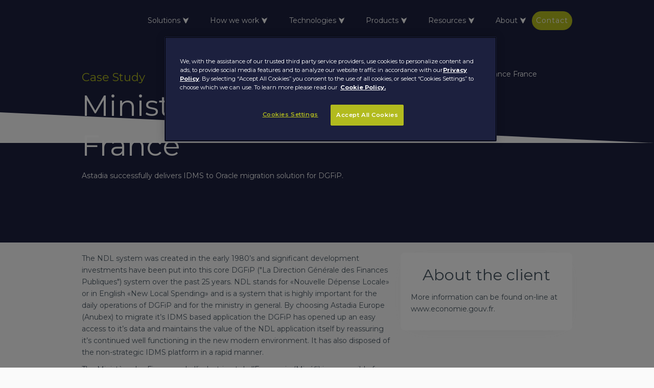

--- FILE ---
content_type: text/html
request_url: https://www.astadia.com/case-studies/ministry-of-finance-france
body_size: 11757
content:
<!DOCTYPE html><!-- Last Published: Fri Nov 14 2025 01:38:23 GMT+0000 (Coordinated Universal Time) --><html data-wf-domain="www.astadia.com" data-wf-page="65451fd2dcffe3d269231000" data-wf-site="608865f490ba47226c915328" lang="en" data-wf-collection="65451fd2dcffe3d269231018" data-wf-item-slug="ministry-of-finance-france"><head><meta charset="utf-8"/><title>Ministry of Finance France | Astadia</title><meta content="Astadia successfully delivers IDMS to Oracle migration solution for DGFiP." name="description"/><meta content="Ministry of Finance France | Astadia" property="og:title"/><meta content="Astadia successfully delivers IDMS to Oracle migration solution for DGFiP." property="og:description"/><meta content="https://cdn.prod.website-files.com/608865f490ba472c8e91534c/660bc214a703265ada3db945_finance.avif" property="og:image"/><meta content="Ministry of Finance France | Astadia" property="twitter:title"/><meta content="Astadia successfully delivers IDMS to Oracle migration solution for DGFiP." property="twitter:description"/><meta content="https://cdn.prod.website-files.com/608865f490ba472c8e91534c/660bc214a703265ada3db945_finance.avif" property="twitter:image"/><meta property="og:type" content="website"/><meta content="summary_large_image" name="twitter:card"/><meta content="width=device-width, initial-scale=1" name="viewport"/><meta content="BZKGkkpBBIOC1D7IgX1_AnMI5tBPbe-t0YL3iHzdtjU" name="google-site-verification"/><link href="https://cdn.prod.website-files.com/608865f490ba47226c915328/css/astadia-dev.webflow.shared.94af24b29.min.css" rel="stylesheet" type="text/css"/><link href="https://fonts.googleapis.com" rel="preconnect"/><link href="https://fonts.gstatic.com" rel="preconnect" crossorigin="anonymous"/><script src="https://ajax.googleapis.com/ajax/libs/webfont/1.6.26/webfont.js" type="text/javascript"></script><script type="text/javascript">WebFont.load({  google: {    families: ["Montserrat:100,100italic,200,200italic,300,300italic,400,400italic,500,500italic,600,600italic,700,700italic,800,800italic,900,900italic","Lato:100,100italic,300,300italic,400,400italic,700,700italic,900,900italic"]  }});</script><script type="text/javascript">!function(o,c){var n=c.documentElement,t=" w-mod-";n.className+=t+"js",("ontouchstart"in o||o.DocumentTouch&&c instanceof DocumentTouch)&&(n.className+=t+"touch")}(window,document);</script><link href="https://cdn.prod.website-files.com/608865f490ba47226c915328/608865f490ba4702b39154e4_Favicon-32.svg" rel="shortcut icon" type="image/x-icon"/><link href="https://cdn.prod.website-files.com/608865f490ba47226c915328/608865f490ba476ad99154e5_Favicon-256.svg" rel="apple-touch-icon"/><link href="https://www.astadia.com/case-studies/ministry-of-finance-france" rel="canonical"/><script async="" src="https://www.googletagmanager.com/gtag/js?id=G-W86183S6MF"></script><script type="text/javascript">window.dataLayer = window.dataLayer || [];function gtag(){dataLayer.push(arguments);}gtag('set', 'developer_id.dZGVlNj', true);gtag('js', new Date());gtag('config', 'G-W86183S6MF');</script><style>
* {
	font-display: swap;
}
</style>


<!-- OneTrust Cookies Consent Notice start for www.astadia.com -->
<script defer src="https://cdn.cookielaw.org/scripttemplates/otSDKStub.js" type="text/javascript" charset="UTF-8" data-domain-script="018f5841-c7d6-7f1b-9589-0831fd2ba57b-test"></script>
<script type="text/javascript">
  function OptanonWrapper() { }
</script>
<!-- OneTrust Cookies Consent Notice end for www.astadia.com -->

<!-- Google Tag Manager (Performance cookies - category 2) -->
<script async type="text/plain" class="optanon-category-2">
  (function (w, d, s, l, i) {
    w[l] = w[l] || [];
    w[l].push({'gtm.start': new Date().getTime(), event: 'gtm.js'});
    var f = d.getElementsByTagName(s)[0],
        j = d.createElement(s),
        dl = l != 'dataLayer' ? '&l=' + l : '';
    j.async = true;
    j.src = 'https://www.googletagmanager.com/gtm.js?id=' + i + dl;
    f.parentNode.insertBefore(j, f);
  })(window, document, 'script', 'dataLayer', 'GTM-KV8QBC');
</script>

<!-- Trendemon (Targeting cookies - category 4) -->
<script defer type="text/plain" class="optanon-category-4">
  TRD_ACC_ID = 2197;
  (function (w, d) {
    function go() {
      var trdti = setInterval(function () {
        if (document.readyState === "complete") {
          var bi = document.createElement("script");
          bi.type = "text/javascript";
          bi.async = true;
          bi.src = "https://assets.trendemon.com/tag/trends.min.js";
          bi.id  = "trdflame";
          var s  = document.getElementsByTagName("script")[0];
          s.parentNode.insertBefore(bi, s);
          clearInterval(trdti);
        }
      }, 500);
    }
    go();
  }(window, document));
</script>






<!-- Facebook Pixel Code -->
<script async>
!function(f,b,e,v,n,t,s)
{if(f.fbq)return;n=f.fbq=function(){n.callMethod?
n.callMethod.apply(n,arguments):n.queue.push(arguments)};
if(!f._fbq)f._fbq=n;n.push=n;n.loaded=!0;n.version='2.0';
n.queue=[];t=b.createElement(e);t.async=!0;
t.src=v;s=b.getElementsByTagName(e)[0];
s.parentNode.insertBefore(t,s)}(window,document,'script',
'https://connect.facebook.net/en_US/fbevents.js');
 fbq('init', '372216251388343'); 
fbq('track', 'PageView');
</script>
<noscript>
 <img height="1" width="1" 
src="https://www.facebook.com/tr?id=372216251388343&ev=PageView
&noscript=1"/>
</noscript>
<!-- End Facebook Pixel Code -->

<meta name="facebook-domain-verification" content="y92zpa4jlblk6c039wbva62vpisuke" />

<script defer type="text/javascript">
(function() {
  var didInit = false;
  function initMunchkin() {
    if(didInit === false) {
      didInit = true;
      Munchkin.init('647-OJR-802');
    }
  }
  var s = document.createElement('script');
  s.type = 'text/javascript';
  s.async = true;
  s.src = '//munchkin.marketo.net/munchkin.js';
  s.onreadystatechange = function() {
    if (this.readyState == 'complete' || this.readyState == 'loaded') {
      initMunchkin();
    }
  };
  s.onload = initMunchkin;
  document.getElementsByTagName('head')[0].appendChild(s);
})();
</script>




<script defer src="https://solutions.amdocs.com/js/forms2/js/forms2.min.js"></script>
<script>
// Utility functions for Marketo Forms
function getAssetId(url = window.location.href) {
    const urlObject = new URL(url);
    const path = urlObject.pathname.replace(/^\/|\/$/g, '');
    const pathSegments = path.split('/');
    const lastTwoSegments = pathSegments.slice(-2);
    return lastTwoSegments.join('-');
}

function handleFormSuccess(form, successElementId) {
    form.getFormElem().hide();
    var successMessageElement = document.getElementById(successElementId);
    if (successMessageElement) {
        successMessageElement.style.display = 'block';
    }
    return false;
}

function addFormLocation(form) {
    form.addHiddenFields({
        "formLocation": document.location.href
    });
}
</script></head><body><div data-collapse="medium" data-animation="default" data-duration="400" data-w-id="c4c795da-de4e-3458-0d77-cd14dd67c490" data-easing="ease" data-easing2="ease" role="banner" class="navbar w-nav"><div class="nav-wrapper"><a href="/" class="nav-link-2 home w-nav-link">Home</a><div class="html-embed-10 w-embed"><style>.kd-mob-dropdown{position:relative;display:inline-block}.kd-mob-dropdown-con{display:none;position:absolute;background-color:transparent;min-width:80vw;height:100vh;box-shadow:0 8px 16px 0 rgba(0,0,0,.2);z-index:1;right:0;top:0;padding-top:42px}.kd-mob-dropdown:hover .kd-mob-dropdown-con{display:block}.kd-mob-dropdown span{font-size:21px;color:#fff;padding:18px}.kd-mob-container{background-color:#1c203e;display:flex;flex-direction:column;justify-content:flex-start;align-items:flex-start;width:100%;height:100%}.kdAr-m{color:#b3bc1f;height:100%;margin-right:5px;margin-bottom:0}.kdLk-m{text-decoration:none;color:#fff;cursor:pointer;padding:4px 12px;width:100%;display:flex;flex-direction:row;justify-content:flex-start;align-items:stretch;height:100%;transition:background-color .2s,color .2s;margin-bottom:0;flex-wrap:nowrap}.kdLk-m:hover{background-color:#b3bc1f;color:#fff}.kdLk-m:hover .kdAr-m{color:#fff}#accordion{color:#fff}#accordion li{list-style:none;color:#fff}#accordion li label{display:flex;color:#fff;cursor:pointer;padding:8px 0}#accordion label+input[type=radio]{display:none}#accordion .kd-content-mob{max-height:0;overflow:hidden;transition:max-height .5s}#accordion label+input[type=radio]:checked+.kd-content-mob{max-height:none}</style><div class="kd-mob-dropdown"><span>☰</span><div class="kd-mob-dropdown-con"><div class="kd-mob-container"><ul id="accordion"><li><label for="Solutions">Solutions ⮟</label><input type="radio" name="accordion" id="Solutions" checked="checked"><div class="kd-content-mob"><a href="/solutions/our-solutions" class="kdLk-m"><p class="kdAr-m">></p>Solutions</a><a href="/solutions/cloud-migration" class="kdLk-m"><p class="kdAr-m">></p>Cloud migration</a><a href="/solutions/application-modernization" class="kdLk-m"><p class="kdAr-m">></p>Application modernization</a><a href="/solutions/mainframe-modernization" class="kdLk-m"><p class="kdAr-m">></p>Mainframe modernization</a><a href="/solutions/automation" class="kdLk-m"><p class="kdAr-m">></p>Automated Migration & Testing</a><a href="/technologies/cobol-migrations" class="kdLk-m"><p class="kdAr-m">></p>COBOL migration</a><a href="/solutions/managed-services" class="kdLk-m"><p class="kdAr-m">></p>Managed Services</a><a href="/solutions/devops" class="kdLk-m"><p class="kdAr-m">></p>DevOps</a></div></li><li><label for="howWeWork">How we work ⮟</label><input type="radio" name="accordion" id="howWeWork"><div class="kd-content-mob"><a href="/our-work/methodology" class="kdLk-m"><p class="kdAr-m">></p>How we work</a><a href="/our-work/case-studies" class="kdLk-m"><p class="kdAr-m">></p>Case Studies</a><a href="/our-work/partners" class="kdLk-m"><p class="kdAr-m">></p>Partners</a><a href="/our-work/methodology" class="kdLk-m"><p class="kdAr-m">></p>FastTrack Methodology</a><a href="/our-work/the-migration-factory" class="kdLk-m"><p class="kdAr-m">></p>The FastTrack Platform</a></div></li><li><label for="Technologies">Technologies ⮟</label><input type="radio" name="accordion" id="Technologies"><div class="kd-content-mob"><a href="/technologies/z-os-z-vse-migrations" class="kdLk-m"><p class="kdAr-m">></p>z/OS & z/VSE</a><a href="/technologies/adabas-natural-migrations" class="kdLk-m"><p class="kdAr-m">></p>Adabas & Natural</a><a href="/technologies/ca-idms-ca-ads-migrations" class="kdLk-m"><p class="kdAr-m">></p>CA IDMS & CA ADS</a><a href="/technologies/cobol-migrations" class="kdLk-m"><p class="kdAr-m">></p>COBOL</a><a href="/technologies/assembler-migrations" class="kdLk-m"><p class="kdAr-m">></p>Assembler</a><a href="/technologies/egl-migrations" class="kdLk-m"><p class="kdAr-m">></p>EGL</a><a href="/technologies/unisys-migrations" class="kdLk-m"><p class="kdAr-m">></p>UNISYS</a><a href="/technologies/bs2000-osd-migrations" class="kdLk-m"><p class="kdAr-m">></p>BS2000/OSD</a><a href="/technologies/aws-cloud-migration" class="kdLk-m"><p class="kdAr-m">></p>AWS</a><a href="/technologies/azure-cloud-migration" class="kdLk-m"><p class="kdAr-m">></p>Azure</a><a href="/technologies/google-cloud-migration" class="kdLk-m"><p class="kdAr-m">></p>Google Cloud</a><a href="/technologies/oracle-cloud-migration" class="kdLk-m"><p class="kdAr-m">></p>Oracle</a></div></li><li><label for="Products">Products ⮟</label><input type="radio" name="accordion" id="Products"><div class="kd-content-mob"><a href="/products/codeturn" class="kdLk-m"><p class="kdAr-m">></p>CodeTurn</a><a href="/products/dataturn" class="kdLk-m"><p class="kdAr-m">></p>DataTurn</a><a href="/products/testmatch" class="kdLk-m"><p class="kdAr-m">></p>TestMatch</a><a href="/products/datamatch" class="kdLk-m"><p class="kdAr-m">></p>DataMatch</a><a href="/products/cobolbridge" class="kdLk-m"><p class="kdAr-m">></p>CobolBridge</a></div></li><li><label for="Resources">Resources ⮟</label><input type="radio" name="accordion" id="Resources"><div class="kd-content-mob"><a href="/our-work/case-studies" class="kdLk-m"><p class="kdAr-m">></p>Case Studies</a><a href="/resources/whitepaper" class="kdLk-m"><p class="kdAr-m">></p>White Papers</a><a href="/resources/research-papers" class="kdLk-m"><p class="kdAr-m">></p>Research Papers</a><a href="/resources/webinars" class="kdLk-m"><p class="kdAr-m">></p>Webinars</a><a href="/resources/podcast" class="kdLk-m"><p class="kdAr-m">></p>Podcasts</a><a href="/resources/blog" class="kdLk-m"><p class="kdAr-m">></p>Blog</a><a href="/resources/fact-sheets" class="kdLk-m"><p class="kdAr-m">></p>Fact Sheets</a><a href="/resources/guides" class="kdLk-m"><p class="kdAr-m">></p>Guides</a><a href="/resources/videos" class="kdLk-m"><p class="kdAr-m">></p>Videos</a><a href="/your-mainframe-is-holding-you-hostage" class="kdLk"><p class="kdAr">></p>Books</a></div></li><li><label for="About">About ⮟</label><input type="radio" name="accordion" id="About"><div class="kd-content-mob"><a href="/about/our-story" class="kdLk-m"><p class="kdAr-m">></p>Our Story</a><a href="/about/leadership" class="kdLk-m"><p class="kdAr-m">></p>Leadership</a><a href="/about/experts" class="kdLk-m"><p class="kdAr-m">></p>Experts</a><a href="/about/careers" class="kdLk-m"><p class="kdAr-m">></p>Careers</a><a href="/about/news" class="kdLk-m"><p class="kdAr-m">></p>Company News</a></div></li><li><label for="Contact">Contact ⮟</label><input type="radio" name="accordion" id="Contact"><div class="kd-content-mob"><a href="/contact" class="kdLk-m"><p class="kdAr-m">></p>Contact</a><a href="/privacy-policy" class="kdLk-m"><p class="kdAr-m">></p>Privacy policy</a><a href="/cookie-policy" class="kdLk-m"><p class="kdAr-m">></p>Cookie policy</a></div></li></ul></div></div></div></div><div class="html-embed-8 kd-nav-responsive w-embed"><style>
  .kd-dd {
    position: relative;
    display: inline-block;
    cursor: pointer
  }

  .kd-navbar {
    background-color: #1c203e;
    color: #fff;
    display: flex;
    flex-direction: row;
    color: #fff;
    justify-content: space-between;
    align-items: center;
    width: 100%;
    flex-wrap: nowrap
  }

  .kd-dd-content {
    display: none;
    position: absolute;
    background-color: #1c203e;
    color: #fff;
    min-width: 300px;
    border-radius: 0 0 10px 10px;
    overflow: hidden;
    box-shadow: 0 8px 16px 0 rgba(0, 0, 0, .2);
    z-index: 1
  }

  .kd-dd-content.big {
    min-width: 500px
  }

  .kd-dd:hover .kd-dd-content {
    display: flex;
    flex-direction: column;
    color: #fff;
    justify-content: stretch;
    align-items: flex-start;
    flex-wrap: nowrap
  }

  .kdLk {
    text-decoration: none;
    color: #fff;
    cursor: pointer;
    padding: 14px 12px;
    width: 100%;
    display: flex;
    flex-direction: row;
    justify-content: flex-start;
    align-items: stretch;
    height: 100%;
    transition: background-color .2s, color .2s;
    margin-bottom: 0;
    flex-wrap: nowrap
  }

  .kdLk:hover {
    background-color: #b3bc1f;
    color: #fff
  }

  .kdLk:hover .kdAr {
    color: #fff
  }

  .kd-top-link {
    text-decoration: none;
    color: #fff;
    cursor: pointer;
    padding: 10px;
    width: 100%;
    transition: color .2s
  }

  .kd-top-link:hover {
    color: #b3bc1f
  }

  .kd-dd-double {
    display: flex;
    flex-direction: row;
    color: #fff;
    justify-content: flex-start;
    align-items: flex-start;
    width: 100%;
    flex-wrap: nowrap
  }

  .kd-dd-col {
    display: flex;
    flex-direction: column;
    color: #fff;
    justify-content: stretch;
    align-items: flex-start;
    width: 50%;
    flex-wrap: nowrap
  }

  .kd-dd-double-text {
    padding: 12px 12px 5px 12px;
    font-weight: 700;
    flex-wrap: nowrap
  }

  .kdAr {
    color: #b3bc1f;
    height: 100%;
    margin-right: 5px;
    margin-bottom: 0
  }
</style>
<div class="kd-navbar">
  <div class="kd-dd">
    <a href="/solutions/our-solutions" class="kd-top-link">Solutions ⮟</a>
    <div class="kd-dd-content">
      <a href="/solutions/cloud-migration" class="kdLk">
        <p class="kdAr">></p>Cloud migration
      </a>
      <a href="/solutions/application-modernization" class="kdLk">
        <p class="kdAr">></p>Application modernization
      </a>
      <a href="/solutions/mainframe-modernization" class="kdLk">
        <p class="kdAr">></p>Mainframe modernization
      </a>
      <a href="/solutions/automation" class="kdLk">
        <p class="kdAr">></p>Automated Migration & Testing
      </a>
      <a href="/technologies/cobol-migrations" class="kdLk">
        <p class="kdAr">></p>COBOL migration
      </a>
      <a href="/solutions/managed-services" class="kdLk">
        <p class="kdAr">></p>Managed Services
      </a>
      <a href="/solutions/devops" class="kdLk">
        <p class="kdAr">></p>DevOps
      </a>
         <a href="/solutions/rearchitect-to-microservices-with-genai" class="kdLk">
        <p class="kdAr">></p>Rearchitect to microservices with GenAI
      </a>
    </div>
  </div>
  <div class="kd-dd">
    <a href="/our-work/methodology" class="kd-top-link">How we work ⮟</a>
    <div class="kd-dd-content">
      <a href="/our-work/case-studies" class="kdLk">
        <p class="kdAr">></p>Case Studies
      </a>
      <a href="/our-work/partners" class="kdLk">
        <p class="kdAr">></p>Partners
      </a>
      <a href="/our-work/methodology" class="kdLk">
        <p class="kdAr">></p>FastTrack Methodology
      </a>
      <a href="/our-work/the-migration-factory" class="kdLk">
        <p class="kdAr">></p>The FastTrack Platform
      </a>
    </div>
  </div>
  <div class="kd-dd">
    <a href="/" class="kd-top-link">Technologies ⮟</a>
    <div class="kd-dd-content big">
      <div class="kd-dd-double">
        <div class="kd-dd-col">
          <p class="kd-dd-double-text">Technologies</p>
          <a href="/technologies/z-os-z-vse-migrations" class="kdLk">
            <p class="kdAr">></p>z/OS & z/VSE
          </a>
          <a href="/technologies/adabas-natural-migrations" class="kdLk">
            <p class="kdAr">></p>Adabas & Natural
          </a>
          <a href="/technologies/ca-idms-ca-ads-migrations" class="kdLk">
            <p class="kdAr">></p>CA IDMS & CA ADS
          </a>
          <a href="/technologies/cobol-migrations" class="kdLk">
            <p class="kdAr">></p>COBOL
          </a>
          <a href="/technologies/assembler-migrations" class="kdLk">
            <p class="kdAr">></p>Assembler
          </a>
          <a href="/technologies/egl-migrations" class="kdLk">
            <p class="kdAr">></p>EGL
          </a>
          <a href="/technologies/unisys-migrations" class="kdLk">
            <p class="kdAr">></p>UNISYS
          </a>
          <a href="/technologies/bs2000-osd-migrations" class="kdLk">
            <p class="kdAr">></p>BS2000/OSD
          </a>
        </div>
        <div class="kd-dd-col">
          <p class="kd-dd-double-text">Cloud providers</p>
          <a href="/technologies/aws-cloud-migration" class="kdLk">
            <p class="kdAr">></p>AWS
          </a>
          <a href="/technologies/azure-cloud-migration" class="kdLk">
            <p class="kdAr">></p>Azure
          </a>
          <a href="/technologies/google-cloud-migration" class="kdLk">
            <p class="kdAr">></p>Google Cloud
          </a>
          <a href="/technologies/oracle-cloud-migration" class="kdLk">
            <p class="kdAr">></p>Oracle
          </a>
        </div>
      </div>
    </div>
  </div>
  <div class="kd-dd">
    <a href="/products/our-products" class="kd-top-link">Products ⮟</a>
    <div class="kd-dd-content">
      <a href="/products/codeturn" class="kdLk">
        <p class="kdAr">></p>CodeTurn
      </a>
      <a href="/products/dataturn" class="kdLk">
        <p class="kdAr">></p>DataTurn
      </a>
      <a href="/products/testmatch" class="kdLk">
        <p class="kdAr">></p>TestMatch
      </a>
      <a href="/products/datamatch" class="kdLk">
        <p class="kdAr">></p>DataMatch
      </a>
      <a href="/products/cobolbridge" class="kdLk">
        <p class="kdAr">></p>CobolBridge
      </a>
    </div>
  </div>
  <div class="kd-dd">
    <a href="/" class="kd-top-link">Resources ⮟</a>
    <div class="kd-dd-content big">
      <div class="kd-dd-double">
        <div class="kd-dd-col">
          <a href="/our-work/case-studies" class="kdLk">
            <p class="kdAr">></p>Case Studies
          </a>
          <a href="/resources/whitepaper" class="kdLk">
            <p class="kdAr">></p>White Papers
          </a>
          <!--
          <a href="/resources/research-papers" class="kdLk">
            <p class="kdAr">></p>Research Papers
          </a>
          -->
          <a href="/resources/webinars" class="kdLk">
            <p class="kdAr">></p>Webinars
          </a>
          <a href="/resources/podcast" class="kdLk">
            <p class="kdAr">></p>Podcasts
          </a>
        </div>
        <div class="kd-dd-col">
          <a href="/resources/blog" class="kdLk">
            <p class="kdAr">></p>Blog
          </a>
          <a href="/resources/fact-sheets" class="kdLk">
            <p class="kdAr">></p>Fact Sheets
          </a>
          <a href="/resources/guides" class="kdLk">
            <p class="kdAr">></p>Guides
          </a>
          <a href="/resources/videos" class="kdLk">
            <p class="kdAr">></p>Videos
          </a>
          <a href="/your-mainframe-is-holding-you-hostage" class="kdLk">
            <p class="kdAr">></p>Books
          </a>
        </div>
      </div>
    </div>
  </div>
  <div class="kd-dd">
    <a href="/about/our-story" class="kd-top-link">About ⮟</a>
    <div class="kd-dd-content">
      <a href="/about/our-story" class="kdLk">
        <p class="kdAr">></p>Our Story
      </a>
      <a href="/about/leadership" class="kdLk">
        <p class="kdAr">></p>Leadership
      </a>
      <a href="/about/experts" class="kdLk">
        <p class="kdAr">></p>Experts
      </a>
      <a href="/about/careers" class="kdLk">
        <p class="kdAr">></p>Careers
      </a>
      <a href="/about/news" class="kdLk">
        <p class="kdAr">></p>Company News
      </a>
    </div>
  </div>
</div></div><a href="/contact" class="button secondary kd-nav-responsive w-button">Contact</a></div></div><div class="cookies"></div><div class="page-wrapper"><div style="background-image:url(&quot;https://cdn.prod.website-files.com/608865f490ba472c8e91534c/660bc214a703265ada3db945_finance.avif&quot;)" class="section banner collection"><div class="banner-overlay"></div><div class="banner-wrapper"><div class="container"><div class="column"><div class="chapter-title green-text">Case Study</div><h1>Ministry of Finance France</h1><p>Astadia successfully delivers IDMS to Oracle migration solution for DGFiP.</p></div><div class="column gap"></div><div class="column mid-align mid-justify first _35p"><img src="https://cdn.prod.website-files.com/608865f490ba472c8e91534c/612d102da4ff1349ad282ffd_ministry-finance-france.avif" loading="lazy" alt="Ministry of Finance France" class="medium-img"/></div></div></div><div class="bottom-triangle"></div></div><div class="section low-padding-top"><div class="bottom-triangle dark"></div><div class="wrapper"><div class="container top-align container-with-embbed"><div class="column"><div class="rich-text w-richtext"><p>The NDL system was created in the early 1980’s and significant development investments have been put into this core DGFiP (&quot;La Direction Générale des Finances Publiques&quot;) system over the past 25 years. NDL stands for «Nouvelle Dépense Locale» or in English «New Local Spending» and is a system that is highly important for the daily operations of DGFiP and for the ministry in general. By choosing Astadia Europe (Anubex) to migrate it’s IDMS based application the DGFiP has opened up an easy access to it’s data and maintains the value of the NDL application itself by reassuring it’s continued well functioning in the new modern environment. It has also disposed of the non-strategic IDMS platform in a rapid manner.</p><p>The Ministère des Finances, de I’industrie et de l’Economie (Minéfi) is responsible for the economy, budget and the industry of France. It is one of the largest public organisations of France with a staff of 185,000 civil servants. DGCP, the public treasury of France, is one of the organizations of the Minéfi with the responsibility over five main activity areas, namely:</p><ul role="list"><li>Recovery of state income</li><li>Control and execution of public spending</li><li>Production of budget and accounting information</li><li>Expertise and financial advise</li><li>Management of public money</li></ul><p>The DGFiP includes a decentralized network of in total about 57,000 staff spread over more than 3,000 offices. 205.6 billion Euros of public income were recovered in 2005 and 176.4 billion Euros were paid to creditors of the local communities and 459.9 billion Euros were paid to state creditors that year.</p><p>The NDL application is one of the core systems that enables the functioning of the DGFiP operations including the management of these transactions. NDL handles the processing and data collection of all public expenditure throughout France. The users of the system are the ‘Ordonnateurs’ which are regional and departmental chief administrative officers as well as the accountants of the French public treasury.</p><p>These Ordonnateurs are ministry-exterior institutions with the authority to prescribe, schedule and execute the payments and receipts. The accountants are charged with receiving and transmitting the funds and with controlling and describing the operations carried out.</p><p>In practical terms: The Ordonnateurs create expenditure entries in NDL on a daily basis and the system is updated by nightly batch jobs. The accountants can access the NDL database but cannot modify any of the data directly in the system. Every night there is a transfer of updates to other systems interfaced to NDL. The accountants control and verify the correctness of the expenditure entries and validates these.</p><p>So in summary NDL is the principal application used by the Ordonnateurs and the public accountants for the execution of their work with the local spending at a decentralised level. NDL unites the totality of the actors involved in the execution of local spending in one single shared system. The system includes a large amount of interfaces to various Minéfi applications such as the Finance, the Regulations, the Budget and the Accounting systems of the ministry. It is in other words a core application of significant importance not only to DGFiP but for the totality of the ministry.</p><p>When the DGFiP started investigating solutions to migrate the NDL system they were faced with many challenges that were listed down as key aspects in the public tender they published.</p><p>The context of the tender was the migration of the NDL IDMS application to an Oracle RDBMS while continuing to use the CASE tool repositories built in Pacbase for application maintenance. The migrated application should remain on the IBM mainframe environment but now with a relational architecture utilizing Oracle.</p><p><a href="/contact" target="_blank"><em>Get in touch</em></a><em> with our experts and learn how we can help your organization migrate business applications in a seamless, automated way. </em></p></div></div><div class="column gap resp-gap"></div><div class="column _35p card white drop-shadow"><h2>About the client</h2><div class="rich-text w-richtext"><p>More information can be found on-line at www.economie.gouv.fr.</p></div></div></div></div><div id="Case-studies" class="wrapper margins"><div class="container bottom-margin bottom-align"><h2 class="h2-nomargins">Case studies</h2><a href="/our-work/case-studies" class="text-link">See all case studies &gt;</a></div><div class="container w-dyn-list"><div role="list" class="container w-dyn-items"><div role="listitem" class="card card-wrapper w-dyn-item"><a href="/case-studies/paving-the-way-for-innovation-a-transportation-state-agencys-journey-from-mainframe-to-cloud" class="card full white drop-shadow left-align hover-1 thumbnail w-inline-block"><div style="background-image:url(&quot;https://cdn.prod.website-files.com/608865f490ba472c8e91534c/68d9f1b043851f40e13622c5_Untitled-5.avif&quot;)" class="card-thumbnail div"><div class="case-study-overlay"><img src="https://cdn.prod.website-files.com/608865f490ba472c8e91534c/68d9f40eabefb77e8118fbde_Untitled-6.avif" loading="lazy" alt="Paving the Way for Innovation: A Transportation State Agency’s Journey from Mainframe to Cloud" sizes="100px" srcset="https://cdn.prod.website-files.com/608865f490ba472c8e91534c/68d9f40eabefb77e8118fbde_Untitled-6-p-500.avif 500w, https://cdn.prod.website-files.com/608865f490ba472c8e91534c/68d9f40eabefb77e8118fbde_Untitled-6.avif 2000w" class="small-img"/></div></div><h3 class="bold">Paving the Way for Innovation: A Transportation State Agency’s Journey from Mainframe to Cloud</h3><p>Learn how this southeastern US state transportation agency partnered with Astadia to successfully migrate its aging IBM mainframe systems to a modern, cloud-based infrastructure.</p><div class="column"></div><div class="green-text">Learn more &gt;</div></a></div><div role="listitem" class="card card-wrapper w-dyn-item"><a href="/case-studies/a-workforce-services-state-agencys-modernization-journey" class="card full white drop-shadow left-align hover-1 thumbnail w-inline-block"><div style="background-image:url(&quot;https://cdn.prod.website-files.com/608865f490ba472c8e91534c/68cb057c4c35671cc1571757_employment.avif&quot;)" class="card-thumbnail div"><div class="case-study-overlay"><img src="https://cdn.prod.website-files.com/608865f490ba472c8e91534c/68cb060fa72a221a5dc66e1e_employment.avif" loading="lazy" alt="A Workforce Services State Agency’s Modernization Journey" class="small-img"/></div></div><h3 class="bold">A Workforce Services State Agency’s Modernization Journey</h3><p>A statewide employment agency, reliant on an outdated IBM mainframe for critical COBOL applications migrated to AWS, automating conversions to C# and SQL, cutting costs, maintaining service continuity, and enabling AI-driven innovation.</p><div class="column"></div><div class="green-text">Learn more &gt;</div></a></div><div role="listitem" class="card card-wrapper w-dyn-item"><a href="/case-studies/a-global-flooring-manufacturer" class="card full white drop-shadow left-align hover-1 thumbnail w-inline-block"><div style="background-image:url(&quot;https://cdn.prod.website-files.com/608865f490ba472c8e91534c/68b9e72aba42395457146c3c_shaw.avif&quot;)" class="card-thumbnail div"><div class="case-study-overlay"><img src="https://cdn.prod.website-files.com/608865f490ba472c8e91534c/68b9e776b81111109f337bb8_floor.avif" loading="lazy" alt="A Global Flooring Manufacturer" sizes="100px" srcset="https://cdn.prod.website-files.com/608865f490ba472c8e91534c/68b9e776b81111109f337bb8_floor-p-500.png 500w, https://cdn.prod.website-files.com/608865f490ba472c8e91534c/68b9e776b81111109f337bb8_floor-p-800.png 800w, https://cdn.prod.website-files.com/608865f490ba472c8e91534c/68b9e776b81111109f337bb8_floor.avif 2000w" class="small-img"/></div></div><h3 class="bold">A Global Flooring Manufacturer</h3><p>A global flooring manufacturer modernized its IBM z/OS mainframe to a scalable Microsoft Azure cloud environment, preserving critical business functions and laying the foundation for future innovation without disruption.</p><div class="column"></div><div class="green-text">Learn more &gt;</div></a></div></div></div></div></div><div class="section dark"><div class="wrapper"><div class="column mid-align centered"><h2><strong>Let&#x27;s Talk</strong></h2><p>Get in touch with our experts and find out how Astadia&#x27;s range of tools and experience can support your team.</p><a href="/contact" class="button w-button">contact us now</a></div></div></div><div class="section small white"><div class="top-triangle dark"></div></div><div class="section footer"><div class="wrapper"><div class="container bottom-margin"><div class="column _35p"><img src="https://cdn.prod.website-files.com/608865f490ba47226c915328/655b6d6e5d0487fad09ba72e_astadia-amdocs-blue.avif" loading="lazy" sizes="100vw" srcset="https://cdn.prod.website-files.com/608865f490ba47226c915328/655b6d6e5d0487fad09ba72e_astadia-amdocs-blue-p-500.png 500w, https://cdn.prod.website-files.com/608865f490ba47226c915328/655b6d6e5d0487fad09ba72e_astadia-amdocs-blue.avif 1774w" alt="Astadia Logo Footer" class="small-img footer-logo"/><p><br/>At Astadia, we build powerful software that helps enterprises and government institutions accelerate their <strong>digital transformation</strong>, enabling them to grow, scale, and stay on top of the competition.<br/><br/><strong>Follow us on socials</strong></p><div class="container left-justify"><a title="LinkedIn channel link" rel="noreferrer" href="https://www.linkedin.com/company/astadia" target="_blank" class="social-icon w-inline-block"><img src="https://cdn.prod.website-files.com/608865f490ba47226c915328/612e059925a4575103519bfd_icons8-linkedin.svg" loading="lazy" alt="LinkedIn" class="social-icon-img"/></a><a title="Facebook channel link" rel="noreferrer" href="https://www.facebook.com/AstadiaInc/" target="_blank" class="social-icon w-inline-block"><img src="https://cdn.prod.website-files.com/608865f490ba47226c915328/612e054fc090c14e652718a4_icons8-facebook.svg" loading="lazy" alt="Facebook" class="social-icon-img"/></a><a title="Twitter channel link" rel="noreferrer" href="https://twitter.com/AstadiaInc" target="_blank" class="social-icon w-inline-block"><img src="https://cdn.prod.website-files.com/608865f490ba47226c915328/612e055004ec910c3d1508cf_icons8-twitter.svg" loading="lazy" alt="Twitter" class="social-icon-img"/></a><a title="YouTube channel link" rel="noreferrer" href="https://www.youtube.com/channel/UC60fAu8jFLjbNSxA7TThoog" target="_blank" class="social-icon w-inline-block"><img src="https://cdn.prod.website-files.com/608865f490ba47226c915328/612e054f39931e8044bc956e_icons8-youtube-play-button.svg" loading="lazy" alt="YouTube Play Button" class="social-icon-img"/></a></div></div><div class="column gap big-gap"></div><div class="column"><div class="container bottom-margin"><div class="column"><div><strong>Company</strong></div><a href="/about/our-story" class="text-link">Our story</a><a href="/our-work/partners" class="text-link">Partners</a><a href="/about/careers" class="text-link">Careers</a><a href="/security" class="text-link">Security</a></div><div class="column"><div><strong>Services</strong></div><a href="/solutions/our-solutions" class="text-link">Solutions</a><a href="/technologies/supported-technologies" class="text-link">Technologies</a><a href="/products/our-products" class="text-link">Products</a><a href="/resources/our-resources" class="text-link">Resources</a></div><div class="column"><div><strong>Get in Touch</strong></div><a href="/contact" class="text-link">Contact</a><a href="https://www.amdocs.com/terms-conditions/privacy" class="text-link">Privacy Policy</a><a href="https://www.amdocs.com/terms-conditions" class="text-link">Terms &amp; Conditions</a><a href="/cookie-policy" class="text-link">Cookie policy</a></div></div><div class="container"><div class="column"><div><strong class="bold-text">Sign Up to our newsletter</strong></div><div rel="noreferrer" title="Newsletter form" class="html-embed w-embed w-script"><!-- Subscription Form -->
<form id="mktoForm_4469"></form>
<div id="subscriptionSuccess" style="display: none;">
    <h3>Thank you for subscribing!</h3>
</div>
<script>
MktoForms2.loadForm("https://solutions.amdocs.com", "647-OJR-802", 4469, function(form) {
    addFormLocation(form);
    form.onSuccess(function(values, followUpUrl) {
        return handleFormSuccess(form, 'subscriptionSuccess');
    });
});
</script></div></div></div></div></div><div class="container"><div class="column mid-align centered"><p>Copyright © <span fs-hacks-element="year">2025</span> Astadia Inc. All Rights Reserved</p></div></div></div><div class="ot-sdk-show-settings"><img src="https://cdn.prod.website-files.com/plugins/Basic/assets/placeholder.60f9b1840c.svg" loading="lazy" alt="" class="object-contain"/></div></div></div><script src="https://d3e54v103j8qbb.cloudfront.net/js/jquery-3.5.1.min.dc5e7f18c8.js?site=608865f490ba47226c915328" type="text/javascript" integrity="sha256-9/aliU8dGd2tb6OSsuzixeV4y/faTqgFtohetphbbj0=" crossorigin="anonymous"></script><script src="https://cdn.prod.website-files.com/608865f490ba47226c915328/js/webflow.schunk.36b8fb49256177c8.js" type="text/javascript"></script><script src="https://cdn.prod.website-files.com/608865f490ba47226c915328/js/webflow.schunk.67d0aea630f1400f.js" type="text/javascript"></script><script src="https://cdn.prod.website-files.com/608865f490ba47226c915328/js/webflow.504daf7d.6cfc6c98dd0af8cb.js" type="text/javascript"></script><button type="button" class="ot-sdk-show-settings" onclick="Optanon.ToggleInfoDisplay()">Cookie settings</button>
<script>
    $(document).ready(function(e) {
        $('#submit-button-id').click(function() {
            var email = $('#email-field-id').val();
            var reg = /^([\w-\.]+@(?!gmail.com)(?!GMAIL.COM)(?!yahoo.com)(?!YAHOO.COM)(?!hotmail.com)(?!HOTMAIL.COM)(?!yahoo.co.in)(?!YAHOO.CO.IN)(?!aol.com)(?!AOL.COM)(?!abc.com)(?!ABC.COM)(?!xyz.com)(?!XYZ.COM)(?!pqr.com)(?!PQR.COM)(?!rediffmail.com)(?!REDIFILLMAIL.COM)(?!live.com)(?!LIVE.COM)(?!outlook.com)(?!OUTLOOK.COM)(?!me.com)(?!ME.COM)(?!msn.com)(?!MSN.COM)(?!ymail.com)(?!YMAIL.COM)([\w-]+\.)+[\w-]{2,4})?$/;
            if (reg.test(email)) {
                return 0;
            } else {
                alert('Please Enter A Business Email Address');
                return false;
            }
        });
    });
</script>

<!-- Start Current Year Custom Code -->
<script>
// when the DOM is ready
  document.addEventListener('DOMContentLoaded', function() {
  // set the fs-hack selector
  const YEAR_SELECTOR = '[fs-hacks-element="year"]';
  // get the text span element
  const yearSpan = document.querySelector(YEAR_SELECTOR);

  if (!yearSpan) return;
  // get the current year
  const currentYear = new Date().getFullYear();
  // set the year span element's text to the current year  
  yearSpan.innerText = currentYear.toString();
});
</script>
<!-- End Current Year Custom Code -->
<script type="text/javascript" src="https://solutions.amdocs.com/rs/647-OJR-802/images/tdcs-1.0.0.min.js"></script><script type="application/ld+json">
{
  "@context": "https://schema.org",
  "@type": "Article",
  "mainEntityOfPage": {
    "@type": "WebPage",
    "@id": "https://astadia.com/case-studies/ministry-of-finance-france"
  },
  "headline": "Ministry of Finance France",
  "image": "https://cdn.prod.website-files.com/608865f490ba472c8e91534c/660bc214a703265ada3db945_finance.avif",  
  "description": "Astadia successfully delivers IDMS to Oracle migration solution for DGFiP.",
  "author": {
    "@type": "Organization",
    "name": "Astadia",
    "url": "https://astadia.com"
  },  
  "publisher": {
    "@type": "Organization",
    "name": "Astadia",
    "logo": {
      "@type": "ImageObject",
      "url": "https://cdn.prod.website-files.com/608865f490ba47226c915328/60ca583a055418ff112d00fb_Logo-Astadia-blue-600px.png"
    }
  },
  "datePublished": "Oct 31, 2024",
  "dateModified": "Oct 31, 2024"
}
</script></body></html>

--- FILE ---
content_type: text/css
request_url: https://cdn.prod.website-files.com/608865f490ba47226c915328/css/astadia-dev.webflow.shared.94af24b29.min.css
body_size: 14168
content:
html{-webkit-text-size-adjust:100%;-ms-text-size-adjust:100%;font-family:sans-serif}body{margin:0}article,aside,details,figcaption,figure,footer,header,hgroup,main,menu,nav,section,summary{display:block}audio,canvas,progress,video{vertical-align:baseline;display:inline-block}audio:not([controls]){height:0;display:none}[hidden],template{display:none}a{background-color:#0000}a:active,a:hover{outline:0}abbr[title]{border-bottom:1px dotted}b,strong{font-weight:700}dfn{font-style:italic}h1{margin:.67em 0;font-size:2em}mark{color:#000;background:#ff0}small{font-size:80%}sub,sup{vertical-align:baseline;font-size:75%;line-height:0;position:relative}sup{top:-.5em}sub{bottom:-.25em}img{border:0}svg:not(:root){overflow:hidden}hr{box-sizing:content-box;height:0}pre{overflow:auto}code,kbd,pre,samp{font-family:monospace;font-size:1em}button,input,optgroup,select,textarea{color:inherit;font:inherit;margin:0}button{overflow:visible}button,select{text-transform:none}button,html input[type=button],input[type=reset]{-webkit-appearance:button;cursor:pointer}button[disabled],html input[disabled]{cursor:default}button::-moz-focus-inner,input::-moz-focus-inner{border:0;padding:0}input{line-height:normal}input[type=checkbox],input[type=radio]{box-sizing:border-box;padding:0}input[type=number]::-webkit-inner-spin-button,input[type=number]::-webkit-outer-spin-button{height:auto}input[type=search]{-webkit-appearance:none}input[type=search]::-webkit-search-cancel-button,input[type=search]::-webkit-search-decoration{-webkit-appearance:none}legend{border:0;padding:0}textarea{overflow:auto}optgroup{font-weight:700}table{border-collapse:collapse;border-spacing:0}td,th{padding:0}@font-face{font-family:webflow-icons;src:url([data-uri])format("truetype");font-weight:400;font-style:normal}[class^=w-icon-],[class*=\ w-icon-]{speak:none;font-variant:normal;text-transform:none;-webkit-font-smoothing:antialiased;-moz-osx-font-smoothing:grayscale;font-style:normal;font-weight:400;line-height:1;font-family:webflow-icons!important}.w-icon-slider-right:before{content:""}.w-icon-slider-left:before{content:""}.w-icon-nav-menu:before{content:""}.w-icon-arrow-down:before,.w-icon-dropdown-toggle:before{content:""}.w-icon-file-upload-remove:before{content:""}.w-icon-file-upload-icon:before{content:""}*{box-sizing:border-box}html{height:100%}body{color:#333;background-color:#fff;min-height:100%;margin:0;font-family:Arial,sans-serif;font-size:14px;line-height:20px}img{vertical-align:middle;max-width:100%;display:inline-block}html.w-mod-touch *{background-attachment:scroll!important}.w-block{display:block}.w-inline-block{max-width:100%;display:inline-block}.w-clearfix:before,.w-clearfix:after{content:" ";grid-area:1/1/2/2;display:table}.w-clearfix:after{clear:both}.w-hidden{display:none}.w-button{color:#fff;line-height:inherit;cursor:pointer;background-color:#3898ec;border:0;border-radius:0;padding:9px 15px;text-decoration:none;display:inline-block}input.w-button{-webkit-appearance:button}html[data-w-dynpage] [data-w-cloak]{color:#0000!important}.w-code-block{margin:unset}pre.w-code-block code{all:inherit}.w-optimization{display:contents}.w-webflow-badge,.w-webflow-badge>img{box-sizing:unset;width:unset;height:unset;max-height:unset;max-width:unset;min-height:unset;min-width:unset;margin:unset;padding:unset;float:unset;clear:unset;border:unset;border-radius:unset;background:unset;background-image:unset;background-position:unset;background-size:unset;background-repeat:unset;background-origin:unset;background-clip:unset;background-attachment:unset;background-color:unset;box-shadow:unset;transform:unset;direction:unset;font-family:unset;font-weight:unset;color:unset;font-size:unset;line-height:unset;font-style:unset;font-variant:unset;text-align:unset;letter-spacing:unset;-webkit-text-decoration:unset;text-decoration:unset;text-indent:unset;text-transform:unset;list-style-type:unset;text-shadow:unset;vertical-align:unset;cursor:unset;white-space:unset;word-break:unset;word-spacing:unset;word-wrap:unset;transition:unset}.w-webflow-badge{white-space:nowrap;cursor:pointer;box-shadow:0 0 0 1px #0000001a,0 1px 3px #0000001a;visibility:visible!important;opacity:1!important;z-index:2147483647!important;color:#aaadb0!important;overflow:unset!important;background-color:#fff!important;border-radius:3px!important;width:auto!important;height:auto!important;margin:0!important;padding:6px!important;font-size:12px!important;line-height:14px!important;text-decoration:none!important;display:inline-block!important;position:fixed!important;inset:auto 12px 12px auto!important;transform:none!important}.w-webflow-badge>img{position:unset;visibility:unset!important;opacity:1!important;vertical-align:middle!important;display:inline-block!important}h1,h2,h3,h4,h5,h6{margin-bottom:10px;font-weight:700}h1{margin-top:20px;font-size:38px;line-height:44px}h2{margin-top:20px;font-size:32px;line-height:36px}h3{margin-top:20px;font-size:24px;line-height:30px}h4{margin-top:10px;font-size:18px;line-height:24px}h5{margin-top:10px;font-size:14px;line-height:20px}h6{margin-top:10px;font-size:12px;line-height:18px}p{margin-top:0;margin-bottom:10px}blockquote{border-left:5px solid #e2e2e2;margin:0 0 10px;padding:10px 20px;font-size:18px;line-height:22px}figure{margin:0 0 10px}figcaption{text-align:center;margin-top:5px}ul,ol{margin-top:0;margin-bottom:10px;padding-left:40px}.w-list-unstyled{padding-left:0;list-style:none}.w-embed:before,.w-embed:after{content:" ";grid-area:1/1/2/2;display:table}.w-embed:after{clear:both}.w-video{width:100%;padding:0;position:relative}.w-video iframe,.w-video object,.w-video embed{border:none;width:100%;height:100%;position:absolute;top:0;left:0}fieldset{border:0;margin:0;padding:0}button,[type=button],[type=reset]{cursor:pointer;-webkit-appearance:button;border:0}.w-form{margin:0 0 15px}.w-form-done{text-align:center;background-color:#ddd;padding:20px;display:none}.w-form-fail{background-color:#ffdede;margin-top:10px;padding:10px;display:none}label{margin-bottom:5px;font-weight:700;display:block}.w-input,.w-select{color:#333;vertical-align:middle;background-color:#fff;border:1px solid #ccc;width:100%;height:38px;margin-bottom:10px;padding:8px 12px;font-size:14px;line-height:1.42857;display:block}.w-input::placeholder,.w-select::placeholder{color:#999}.w-input:focus,.w-select:focus{border-color:#3898ec;outline:0}.w-input[disabled],.w-select[disabled],.w-input[readonly],.w-select[readonly],fieldset[disabled] .w-input,fieldset[disabled] .w-select{cursor:not-allowed}.w-input[disabled]:not(.w-input-disabled),.w-select[disabled]:not(.w-input-disabled),.w-input[readonly],.w-select[readonly],fieldset[disabled]:not(.w-input-disabled) .w-input,fieldset[disabled]:not(.w-input-disabled) .w-select{background-color:#eee}textarea.w-input,textarea.w-select{height:auto}.w-select{background-color:#f3f3f3}.w-select[multiple]{height:auto}.w-form-label{cursor:pointer;margin-bottom:0;font-weight:400;display:inline-block}.w-radio{margin-bottom:5px;padding-left:20px;display:block}.w-radio:before,.w-radio:after{content:" ";grid-area:1/1/2/2;display:table}.w-radio:after{clear:both}.w-radio-input{float:left;margin:3px 0 0 -20px;line-height:normal}.w-file-upload{margin-bottom:10px;display:block}.w-file-upload-input{opacity:0;z-index:-100;width:.1px;height:.1px;position:absolute;overflow:hidden}.w-file-upload-default,.w-file-upload-uploading,.w-file-upload-success{color:#333;display:inline-block}.w-file-upload-error{margin-top:10px;display:block}.w-file-upload-default.w-hidden,.w-file-upload-uploading.w-hidden,.w-file-upload-error.w-hidden,.w-file-upload-success.w-hidden{display:none}.w-file-upload-uploading-btn{cursor:pointer;background-color:#fafafa;border:1px solid #ccc;margin:0;padding:8px 12px;font-size:14px;font-weight:400;display:flex}.w-file-upload-file{background-color:#fafafa;border:1px solid #ccc;flex-grow:1;justify-content:space-between;margin:0;padding:8px 9px 8px 11px;display:flex}.w-file-upload-file-name{font-size:14px;font-weight:400;display:block}.w-file-remove-link{cursor:pointer;width:auto;height:auto;margin-top:3px;margin-left:10px;padding:3px;display:block}.w-icon-file-upload-remove{margin:auto;font-size:10px}.w-file-upload-error-msg{color:#ea384c;padding:2px 0;display:inline-block}.w-file-upload-info{padding:0 12px;line-height:38px;display:inline-block}.w-file-upload-label{cursor:pointer;background-color:#fafafa;border:1px solid #ccc;margin:0;padding:8px 12px;font-size:14px;font-weight:400;display:inline-block}.w-icon-file-upload-icon,.w-icon-file-upload-uploading{width:20px;margin-right:8px;display:inline-block}.w-icon-file-upload-uploading{height:20px}.w-container{max-width:940px;margin-left:auto;margin-right:auto}.w-container:before,.w-container:after{content:" ";grid-area:1/1/2/2;display:table}.w-container:after{clear:both}.w-container .w-row{margin-left:-10px;margin-right:-10px}.w-row:before,.w-row:after{content:" ";grid-area:1/1/2/2;display:table}.w-row:after{clear:both}.w-row .w-row{margin-left:0;margin-right:0}.w-col{float:left;width:100%;min-height:1px;padding-left:10px;padding-right:10px;position:relative}.w-col .w-col{padding-left:0;padding-right:0}.w-col-1{width:8.33333%}.w-col-2{width:16.6667%}.w-col-3{width:25%}.w-col-4{width:33.3333%}.w-col-5{width:41.6667%}.w-col-6{width:50%}.w-col-7{width:58.3333%}.w-col-8{width:66.6667%}.w-col-9{width:75%}.w-col-10{width:83.3333%}.w-col-11{width:91.6667%}.w-col-12{width:100%}.w-hidden-main{display:none!important}@media screen and (max-width:991px){.w-container{max-width:728px}.w-hidden-main{display:inherit!important}.w-hidden-medium{display:none!important}.w-col-medium-1{width:8.33333%}.w-col-medium-2{width:16.6667%}.w-col-medium-3{width:25%}.w-col-medium-4{width:33.3333%}.w-col-medium-5{width:41.6667%}.w-col-medium-6{width:50%}.w-col-medium-7{width:58.3333%}.w-col-medium-8{width:66.6667%}.w-col-medium-9{width:75%}.w-col-medium-10{width:83.3333%}.w-col-medium-11{width:91.6667%}.w-col-medium-12{width:100%}.w-col-stack{width:100%;left:auto;right:auto}}@media screen and (max-width:767px){.w-hidden-main,.w-hidden-medium{display:inherit!important}.w-hidden-small{display:none!important}.w-row,.w-container .w-row{margin-left:0;margin-right:0}.w-col{width:100%;left:auto;right:auto}.w-col-small-1{width:8.33333%}.w-col-small-2{width:16.6667%}.w-col-small-3{width:25%}.w-col-small-4{width:33.3333%}.w-col-small-5{width:41.6667%}.w-col-small-6{width:50%}.w-col-small-7{width:58.3333%}.w-col-small-8{width:66.6667%}.w-col-small-9{width:75%}.w-col-small-10{width:83.3333%}.w-col-small-11{width:91.6667%}.w-col-small-12{width:100%}}@media screen and (max-width:479px){.w-container{max-width:none}.w-hidden-main,.w-hidden-medium,.w-hidden-small{display:inherit!important}.w-hidden-tiny{display:none!important}.w-col{width:100%}.w-col-tiny-1{width:8.33333%}.w-col-tiny-2{width:16.6667%}.w-col-tiny-3{width:25%}.w-col-tiny-4{width:33.3333%}.w-col-tiny-5{width:41.6667%}.w-col-tiny-6{width:50%}.w-col-tiny-7{width:58.3333%}.w-col-tiny-8{width:66.6667%}.w-col-tiny-9{width:75%}.w-col-tiny-10{width:83.3333%}.w-col-tiny-11{width:91.6667%}.w-col-tiny-12{width:100%}}.w-widget{position:relative}.w-widget-map{width:100%;height:400px}.w-widget-map label{width:auto;display:inline}.w-widget-map img{max-width:inherit}.w-widget-map .gm-style-iw{text-align:center}.w-widget-map .gm-style-iw>button{display:none!important}.w-widget-twitter{overflow:hidden}.w-widget-twitter-count-shim{vertical-align:top;text-align:center;background:#fff;border:1px solid #758696;border-radius:3px;width:28px;height:20px;display:inline-block;position:relative}.w-widget-twitter-count-shim *{pointer-events:none;-webkit-user-select:none;user-select:none}.w-widget-twitter-count-shim .w-widget-twitter-count-inner{text-align:center;color:#999;font-family:serif;font-size:15px;line-height:12px;position:relative}.w-widget-twitter-count-shim .w-widget-twitter-count-clear{display:block;position:relative}.w-widget-twitter-count-shim.w--large{width:36px;height:28px}.w-widget-twitter-count-shim.w--large .w-widget-twitter-count-inner{font-size:18px;line-height:18px}.w-widget-twitter-count-shim:not(.w--vertical){margin-left:5px;margin-right:8px}.w-widget-twitter-count-shim:not(.w--vertical).w--large{margin-left:6px}.w-widget-twitter-count-shim:not(.w--vertical):before,.w-widget-twitter-count-shim:not(.w--vertical):after{content:" ";pointer-events:none;border:solid #0000;width:0;height:0;position:absolute;top:50%;left:0}.w-widget-twitter-count-shim:not(.w--vertical):before{border-width:4px;border-color:#75869600 #5d6c7b #75869600 #75869600;margin-top:-4px;margin-left:-9px}.w-widget-twitter-count-shim:not(.w--vertical).w--large:before{border-width:5px;margin-top:-5px;margin-left:-10px}.w-widget-twitter-count-shim:not(.w--vertical):after{border-width:4px;border-color:#fff0 #fff #fff0 #fff0;margin-top:-4px;margin-left:-8px}.w-widget-twitter-count-shim:not(.w--vertical).w--large:after{border-width:5px;margin-top:-5px;margin-left:-9px}.w-widget-twitter-count-shim.w--vertical{width:61px;height:33px;margin-bottom:8px}.w-widget-twitter-count-shim.w--vertical:before,.w-widget-twitter-count-shim.w--vertical:after{content:" ";pointer-events:none;border:solid #0000;width:0;height:0;position:absolute;top:100%;left:50%}.w-widget-twitter-count-shim.w--vertical:before{border-width:5px;border-color:#5d6c7b #75869600 #75869600;margin-left:-5px}.w-widget-twitter-count-shim.w--vertical:after{border-width:4px;border-color:#fff #fff0 #fff0;margin-left:-4px}.w-widget-twitter-count-shim.w--vertical .w-widget-twitter-count-inner{font-size:18px;line-height:22px}.w-widget-twitter-count-shim.w--vertical.w--large{width:76px}.w-background-video{color:#fff;height:500px;position:relative;overflow:hidden}.w-background-video>video{object-fit:cover;z-index:-100;background-position:50%;background-size:cover;width:100%;height:100%;margin:auto;position:absolute;inset:-100%}.w-background-video>video::-webkit-media-controls-start-playback-button{-webkit-appearance:none;display:none!important}.w-background-video--control{background-color:#0000;padding:0;position:absolute;bottom:1em;right:1em}.w-background-video--control>[hidden]{display:none!important}.w-slider{text-align:center;clear:both;-webkit-tap-highlight-color:#0000;tap-highlight-color:#0000;background:#ddd;height:300px;position:relative}.w-slider-mask{z-index:1;white-space:nowrap;height:100%;display:block;position:relative;left:0;right:0;overflow:hidden}.w-slide{vertical-align:top;white-space:normal;text-align:left;width:100%;height:100%;display:inline-block;position:relative}.w-slider-nav{z-index:2;text-align:center;-webkit-tap-highlight-color:#0000;tap-highlight-color:#0000;height:40px;margin:auto;padding-top:10px;position:absolute;inset:auto 0 0}.w-slider-nav.w-round>div{border-radius:100%}.w-slider-nav.w-num>div{font-size:inherit;line-height:inherit;width:auto;height:auto;padding:.2em .5em}.w-slider-nav.w-shadow>div{box-shadow:0 0 3px #3336}.w-slider-nav-invert{color:#fff}.w-slider-nav-invert>div{background-color:#2226}.w-slider-nav-invert>div.w-active{background-color:#222}.w-slider-dot{cursor:pointer;background-color:#fff6;width:1em;height:1em;margin:0 3px .5em;transition:background-color .1s,color .1s;display:inline-block;position:relative}.w-slider-dot.w-active{background-color:#fff}.w-slider-dot:focus{outline:none;box-shadow:0 0 0 2px #fff}.w-slider-dot:focus.w-active{box-shadow:none}.w-slider-arrow-left,.w-slider-arrow-right{cursor:pointer;color:#fff;-webkit-tap-highlight-color:#0000;tap-highlight-color:#0000;-webkit-user-select:none;user-select:none;width:80px;margin:auto;font-size:40px;position:absolute;inset:0;overflow:hidden}.w-slider-arrow-left [class^=w-icon-],.w-slider-arrow-right [class^=w-icon-],.w-slider-arrow-left [class*=\ w-icon-],.w-slider-arrow-right [class*=\ w-icon-]{position:absolute}.w-slider-arrow-left:focus,.w-slider-arrow-right:focus{outline:0}.w-slider-arrow-left{z-index:3;right:auto}.w-slider-arrow-right{z-index:4;left:auto}.w-icon-slider-left,.w-icon-slider-right{width:1em;height:1em;margin:auto;inset:0}.w-slider-aria-label{clip:rect(0 0 0 0);border:0;width:1px;height:1px;margin:-1px;padding:0;position:absolute;overflow:hidden}.w-slider-force-show{display:block!important}.w-dropdown{text-align:left;z-index:900;margin-left:auto;margin-right:auto;display:inline-block;position:relative}.w-dropdown-btn,.w-dropdown-toggle,.w-dropdown-link{vertical-align:top;color:#222;text-align:left;white-space:nowrap;margin-left:auto;margin-right:auto;padding:20px;text-decoration:none;position:relative}.w-dropdown-toggle{-webkit-user-select:none;user-select:none;cursor:pointer;padding-right:40px;display:inline-block}.w-dropdown-toggle:focus{outline:0}.w-icon-dropdown-toggle{width:1em;height:1em;margin:auto 20px auto auto;position:absolute;top:0;bottom:0;right:0}.w-dropdown-list{background:#ddd;min-width:100%;display:none;position:absolute}.w-dropdown-list.w--open{display:block}.w-dropdown-link{color:#222;padding:10px 20px;display:block}.w-dropdown-link.w--current{color:#0082f3}.w-dropdown-link:focus{outline:0}@media screen and (max-width:767px){.w-nav-brand{padding-left:10px}}.w-lightbox-backdrop{cursor:auto;letter-spacing:normal;text-indent:0;text-shadow:none;text-transform:none;visibility:visible;white-space:normal;word-break:normal;word-spacing:normal;word-wrap:normal;color:#fff;text-align:center;z-index:2000;opacity:0;-webkit-user-select:none;-moz-user-select:none;-webkit-tap-highlight-color:transparent;background:#000000e6;outline:0;font-family:Helvetica Neue,Helvetica,Ubuntu,Segoe UI,Verdana,sans-serif;font-size:17px;font-style:normal;font-weight:300;line-height:1.2;list-style:disc;position:fixed;inset:0;-webkit-transform:translate(0)}.w-lightbox-backdrop,.w-lightbox-container{-webkit-overflow-scrolling:touch;height:100%;overflow:auto}.w-lightbox-content{height:100vh;position:relative;overflow:hidden}.w-lightbox-view{opacity:0;width:100vw;height:100vh;position:absolute}.w-lightbox-view:before{content:"";height:100vh}.w-lightbox-group,.w-lightbox-group .w-lightbox-view,.w-lightbox-group .w-lightbox-view:before{height:86vh}.w-lightbox-frame,.w-lightbox-view:before{vertical-align:middle;display:inline-block}.w-lightbox-figure{margin:0;position:relative}.w-lightbox-group .w-lightbox-figure{cursor:pointer}.w-lightbox-img{width:auto;max-width:none;height:auto}.w-lightbox-image{float:none;max-width:100vw;max-height:100vh;display:block}.w-lightbox-group .w-lightbox-image{max-height:86vh}.w-lightbox-caption{text-align:left;text-overflow:ellipsis;white-space:nowrap;background:#0006;padding:.5em 1em;position:absolute;bottom:0;left:0;right:0;overflow:hidden}.w-lightbox-embed{width:100%;height:100%;position:absolute;inset:0}.w-lightbox-control{cursor:pointer;background-position:50%;background-repeat:no-repeat;background-size:24px;width:4em;transition:all .3s;position:absolute;top:0}.w-lightbox-left{background-image:url([data-uri]);display:none;bottom:0;left:0}.w-lightbox-right{background-image:url([data-uri]);display:none;bottom:0;right:0}.w-lightbox-close{background-image:url([data-uri]);background-size:18px;height:2.6em;right:0}.w-lightbox-strip{white-space:nowrap;padding:0 1vh;line-height:0;position:absolute;bottom:0;left:0;right:0;overflow:auto hidden}.w-lightbox-item{box-sizing:content-box;cursor:pointer;width:10vh;padding:2vh 1vh;display:inline-block;-webkit-transform:translate(0,0)}.w-lightbox-active{opacity:.3}.w-lightbox-thumbnail{background:#222;height:10vh;position:relative;overflow:hidden}.w-lightbox-thumbnail-image{position:absolute;top:0;left:0}.w-lightbox-thumbnail .w-lightbox-tall{width:100%;top:50%;transform:translateY(-50%)}.w-lightbox-thumbnail .w-lightbox-wide{height:100%;left:50%;transform:translate(-50%)}.w-lightbox-spinner{box-sizing:border-box;border:5px solid #0006;border-radius:50%;width:40px;height:40px;margin-top:-20px;margin-left:-20px;animation:.8s linear infinite spin;position:absolute;top:50%;left:50%}.w-lightbox-spinner:after{content:"";border:3px solid #0000;border-bottom-color:#fff;border-radius:50%;position:absolute;inset:-4px}.w-lightbox-hide{display:none}.w-lightbox-noscroll{overflow:hidden}@media (min-width:768px){.w-lightbox-content{height:96vh;margin-top:2vh}.w-lightbox-view,.w-lightbox-view:before{height:96vh}.w-lightbox-group,.w-lightbox-group .w-lightbox-view,.w-lightbox-group .w-lightbox-view:before{height:84vh}.w-lightbox-image{max-width:96vw;max-height:96vh}.w-lightbox-group .w-lightbox-image{max-width:82.3vw;max-height:84vh}.w-lightbox-left,.w-lightbox-right{opacity:.5;display:block}.w-lightbox-close{opacity:.8}.w-lightbox-control:hover{opacity:1}}.w-lightbox-inactive,.w-lightbox-inactive:hover{opacity:0}.w-richtext:before,.w-richtext:after{content:" ";grid-area:1/1/2/2;display:table}.w-richtext:after{clear:both}.w-richtext[contenteditable=true]:before,.w-richtext[contenteditable=true]:after{white-space:initial}.w-richtext ol,.w-richtext ul{overflow:hidden}.w-richtext .w-richtext-figure-selected.w-richtext-figure-type-video div:after,.w-richtext .w-richtext-figure-selected[data-rt-type=video] div:after,.w-richtext .w-richtext-figure-selected.w-richtext-figure-type-image div,.w-richtext .w-richtext-figure-selected[data-rt-type=image] div{outline:2px solid #2895f7}.w-richtext figure.w-richtext-figure-type-video>div:after,.w-richtext figure[data-rt-type=video]>div:after{content:"";display:none;position:absolute;inset:0}.w-richtext figure{max-width:60%;position:relative}.w-richtext figure>div:before{cursor:default!important}.w-richtext figure img{width:100%}.w-richtext figure figcaption.w-richtext-figcaption-placeholder{opacity:.6}.w-richtext figure div{color:#0000;font-size:0}.w-richtext figure.w-richtext-figure-type-image,.w-richtext figure[data-rt-type=image]{display:table}.w-richtext figure.w-richtext-figure-type-image>div,.w-richtext figure[data-rt-type=image]>div{display:inline-block}.w-richtext figure.w-richtext-figure-type-image>figcaption,.w-richtext figure[data-rt-type=image]>figcaption{caption-side:bottom;display:table-caption}.w-richtext figure.w-richtext-figure-type-video,.w-richtext figure[data-rt-type=video]{width:60%;height:0}.w-richtext figure.w-richtext-figure-type-video iframe,.w-richtext figure[data-rt-type=video] iframe{width:100%;height:100%;position:absolute;top:0;left:0}.w-richtext figure.w-richtext-figure-type-video>div,.w-richtext figure[data-rt-type=video]>div{width:100%}.w-richtext figure.w-richtext-align-center{clear:both;margin-left:auto;margin-right:auto}.w-richtext figure.w-richtext-align-center.w-richtext-figure-type-image>div,.w-richtext figure.w-richtext-align-center[data-rt-type=image]>div{max-width:100%}.w-richtext figure.w-richtext-align-normal{clear:both}.w-richtext figure.w-richtext-align-fullwidth{text-align:center;clear:both;width:100%;max-width:100%;margin-left:auto;margin-right:auto;display:block}.w-richtext figure.w-richtext-align-fullwidth>div{padding-bottom:inherit;display:inline-block}.w-richtext figure.w-richtext-align-fullwidth>figcaption{display:block}.w-richtext figure.w-richtext-align-floatleft{float:left;clear:none;margin-right:15px}.w-richtext figure.w-richtext-align-floatright{float:right;clear:none;margin-left:15px}.w-nav{z-index:1000;background:#ddd;position:relative}.w-nav:before,.w-nav:after{content:" ";grid-area:1/1/2/2;display:table}.w-nav:after{clear:both}.w-nav-brand{float:left;color:#333;text-decoration:none;position:relative}.w-nav-link{vertical-align:top;color:#222;text-align:left;margin-left:auto;margin-right:auto;padding:20px;text-decoration:none;display:inline-block;position:relative}.w-nav-link.w--current{color:#0082f3}.w-nav-menu{float:right;position:relative}[data-nav-menu-open]{text-align:center;background:#c8c8c8;min-width:200px;position:absolute;top:100%;left:0;right:0;overflow:visible;display:block!important}.w--nav-link-open{display:block;position:relative}.w-nav-overlay{width:100%;display:none;position:absolute;top:100%;left:0;right:0;overflow:hidden}.w-nav-overlay [data-nav-menu-open]{top:0}.w-nav[data-animation=over-left] .w-nav-overlay{width:auto}.w-nav[data-animation=over-left] .w-nav-overlay,.w-nav[data-animation=over-left] [data-nav-menu-open]{z-index:1;top:0;right:auto}.w-nav[data-animation=over-right] .w-nav-overlay{width:auto}.w-nav[data-animation=over-right] .w-nav-overlay,.w-nav[data-animation=over-right] [data-nav-menu-open]{z-index:1;top:0;left:auto}.w-nav-button{float:right;cursor:pointer;-webkit-tap-highlight-color:#0000;tap-highlight-color:#0000;-webkit-user-select:none;user-select:none;padding:18px;font-size:24px;display:none;position:relative}.w-nav-button:focus{outline:0}.w-nav-button.w--open{color:#fff;background-color:#c8c8c8}.w-nav[data-collapse=all] .w-nav-menu{display:none}.w-nav[data-collapse=all] .w-nav-button,.w--nav-dropdown-open,.w--nav-dropdown-toggle-open{display:block}.w--nav-dropdown-list-open{position:static}@media screen and (max-width:991px){.w-nav[data-collapse=medium] .w-nav-menu{display:none}.w-nav[data-collapse=medium] .w-nav-button{display:block}}@media screen and (max-width:767px){.w-nav[data-collapse=small] .w-nav-menu{display:none}.w-nav[data-collapse=small] .w-nav-button{display:block}.w-nav-brand{padding-left:10px}}@media screen and (max-width:479px){.w-nav[data-collapse=tiny] .w-nav-menu{display:none}.w-nav[data-collapse=tiny] .w-nav-button{display:block}}.w-tabs{position:relative}.w-tabs:before,.w-tabs:after{content:" ";grid-area:1/1/2/2;display:table}.w-tabs:after{clear:both}.w-tab-menu{position:relative}.w-tab-link{vertical-align:top;text-align:left;cursor:pointer;color:#222;background-color:#ddd;padding:9px 30px;text-decoration:none;display:inline-block;position:relative}.w-tab-link.w--current{background-color:#c8c8c8}.w-tab-link:focus{outline:0}.w-tab-content{display:block;position:relative;overflow:hidden}.w-tab-pane{display:none;position:relative}.w--tab-active{display:block}@media screen and (max-width:479px){.w-tab-link{display:block}}.w-ix-emptyfix:after{content:""}@keyframes spin{0%{transform:rotate(0)}to{transform:rotate(360deg)}}.w-dyn-empty{background-color:#ddd;padding:10px}.w-dyn-hide,.w-dyn-bind-empty,.w-condition-invisible{display:none!important}.wf-layout-layout{display:grid}:root{--grey-bg:#fafafa;--text:#4a5964;--anubex-light-blue:#1c203e;--anubex-green:#b3bc1f;--white:white;--midnight-blue:#1c203ee6;--white-smoke:#eee;--yellow-green:#b3bc1f80;--midnight-blue-2:#72727226}.w-pagination-wrapper{flex-wrap:wrap;justify-content:center;display:flex}.w-pagination-previous{color:#333;background-color:#fafafa;border:1px solid #ccc;border-radius:2px;margin-left:10px;margin-right:10px;padding:9px 20px;font-size:14px;display:block}.w-pagination-previous-icon{margin-right:4px}.w-pagination-next{color:#333;background-color:#fafafa;border:1px solid #ccc;border-radius:2px;margin-left:10px;margin-right:10px;padding:9px 20px;font-size:14px;display:block}.w-pagination-next-icon{margin-left:4px}.w-page-count{text-align:center;width:100%;margin-top:20px}.w-embed-youtubevideo{background-image:url(https://d3e54v103j8qbb.cloudfront.net/static/youtube-placeholder.2b05e7d68d.svg);background-position:50%;background-size:cover;width:100%;padding-bottom:0;padding-left:0;padding-right:0;position:relative}.w-embed-youtubevideo:empty{min-height:75px;padding-bottom:56.25%}.w-checkbox{margin-bottom:5px;padding-left:20px;display:block}.w-checkbox:before{content:" ";grid-area:1/1/2/2;display:table}.w-checkbox:after{content:" ";clear:both;grid-area:1/1/2/2;display:table}.w-checkbox-input{float:left;margin:4px 0 0 -20px;line-height:normal}.w-checkbox-input--inputType-custom{border:1px solid #ccc;border-radius:2px;width:12px;height:12px}.w-checkbox-input--inputType-custom.w--redirected-checked{background-color:#3898ec;background-image:url(https://d3e54v103j8qbb.cloudfront.net/static/custom-checkbox-checkmark.589d534424.svg);background-position:50%;background-repeat:no-repeat;background-size:cover;border-color:#3898ec}.w-checkbox-input--inputType-custom.w--redirected-focus{box-shadow:0 0 3px 1px #3898ec}body{background-color:var(--grey-bg);color:var(--text);font-family:Montserrat,sans-serif;font-size:14px;line-height:1.5}h1{margin-top:0;font-size:4em;font-weight:400;line-height:1.4}h2{margin-top:0;font-size:2.2em;font-weight:400;line-height:1.5}h3{margin-top:0;font-size:1.4em;font-weight:700}h4{margin-top:0;font-size:1.1em;font-weight:400}h5{font-weight:400}h6{color:var(--anubex-light-blue);margin-top:10px;margin-bottom:12px;font-family:Inter;font-size:20px;font-weight:700;line-height:24px}a{color:var(--text);text-decoration:none}ol{margin-top:0;margin-bottom:20px;padding-left:30px;font-family:Montserrat,sans-serif;font-size:16px;list-style-type:decimal}img{object-fit:contain;border-radius:12px;flex:1;max-width:100%}form{width:100%}label{margin-bottom:5px;font-family:Lato,sans-serif;font-weight:700;display:block}strong{font-weight:700}blockquote{border-style:solid;border-width:3px 3px 3px 10px;border-color:var(--anubex-green);border-radius:10px;padding-top:22px;padding-bottom:22px;font-size:1em}figcaption{text-align:center;margin-top:5px;font-size:16px;line-height:22px}.section{flex-direction:column;justify-content:center;align-items:center;width:100%;padding:70px 50px;display:flex;position:relative;overflow:visible}.section.banner{background-color:var(--anubex-light-blue);color:var(--white);justify-content:center;min-height:60vh;padding-top:125px;padding-bottom:100px;position:relative}.section.banner.banner-img-1{background-image:linear-gradient(to bottom,var(--midnight-blue),var(--midnight-blue)),url(https://cdn.prod.website-files.com/608865f490ba47226c915328/612b8f91e84a8f57ae690f95_square%20dots%203.svg),url(https://cdn.prod.website-files.com/608865f490ba47226c915328/6128ccfd969db0256cedd1fe_astadia%20banner%20image%201.avif);background-position:0 0,0 0,50%;background-repeat:repeat,repeat,no-repeat;background-size:auto,100px,cover;background-attachment:scroll,scroll,fixed}.section.banner.banner-img-1.banner-img-2{background-image:linear-gradient(#1c203ef0,#1c203ef0),url(https://cdn.prod.website-files.com/608865f490ba47226c915328/612b8f91e84a8f57ae690f95_square%20dots%203.svg),url(https://cdn.prod.website-files.com/608865f490ba47226c915328/6128ccfdfddd40e5af7e5893_astadia%20banner%20image%202.avif);background-position:0 0,0 0,50%}.section.banner.banner-img-1.benner-img-3{background-image:linear-gradient(to bottom,var(--midnight-blue),var(--midnight-blue)),url(https://cdn.prod.website-files.com/608865f490ba47226c915328/612b8f91e84a8f57ae690f95_square%20dots%203.svg),url(https://cdn.prod.website-files.com/608865f490ba47226c915328/6128ccfd828bfebe56ddd82f_astadia%20hero%20image.avif);background-position:0 0,0 0,50%}.section.banner.banner-img-1.benner-img-3.hero{background-image:linear-gradient(88deg,var(--anubex-light-blue),#1c203e61),url(https://cdn.prod.website-files.com/608865f490ba47226c915328/612b8f91e84a8f57ae690f95_square%20dots%203.svg),url(https://cdn.prod.website-files.com/608865f490ba47226c915328/6128ccfd828bfebe56ddd82f_astadia%20hero%20image.avif);-webkit-text-fill-color:inherit;background-position:0 0,20% 0,50%;background-repeat:repeat,repeat-y,no-repeat;background-size:auto,200px,cover;background-attachment:scroll,scroll,fixed;background-clip:border-box;min-height:100vh}.section.banner.collection{background-image:url(https://d3e54v103j8qbb.cloudfront.net/img/background-image.svg);background-position:50%;background-repeat:no-repeat;background-size:cover}.section.banner.smaller{min-height:40vh}.section.banner.fullimg3{background-color:var(--white);background-image:url(https://cdn.prod.website-files.com/608865f490ba47226c915328/622f633c0d05493963bd4087_astadia_new_img.avif),linear-gradient(45deg,var(--white-smoke)15%,#ffffff4d 89%),url(https://cdn.prod.website-files.com/608865f490ba47226c915328/612b8f91e84a8f57ae690f95_square%20dots%203.svg);color:var(--anubex-light-blue);background-position:80%,0 0,0 0;background-repeat:no-repeat,repeat,repeat;background-size:contain,auto,100px;min-height:100vh;display:flex}.section.banner.fullimgbook{background-color:var(--white-smoke);color:var(--anubex-light-blue);background-image:url(https://cdn.prod.website-files.com/608865f490ba47226c915328/6315a7e065cd53c45c6d3927_201-book-mockup-01.avif),url(https://cdn.prod.website-files.com/608865f490ba47226c915328/612b8f91e84a8f57ae690f95_square%20dots%203.svg);background-position:70%,0 0;background-repeat:no-repeat,repeat;background-size:30%,75px;background-attachment:scroll,scroll;min-height:100vh}.section.dark{background-color:var(--anubex-light-blue);color:var(--white);position:relative}.section.dark.pattern._2{background-image:linear-gradient(to bottom,var(--anubex-light-blue),#1c203ee3 49%,var(--anubex-light-blue)),url(https://cdn.prod.website-files.com/608865f490ba47226c915328/612b8f91e84a8f57ae690f95_square%20dots%203.svg),url(https://cdn.prod.website-files.com/608865f490ba47226c915328/62124a7fdbf70d750a6c29de_astadia_render_3%20-%20Copy.avif);background-position:0 0,0 0,50%;background-repeat:repeat,repeat,repeat;background-size:auto,75px,cover;background-attachment:scroll,scroll,fixed;display:none}.section.white{background-color:var(--white);max-width:100%}.section.white.paddin-vertical.padding-large{padding-top:4rem;padding-bottom:8rem}.section.footer{background-color:var(--white)}.section.small{padding-top:35px;padding-bottom:35px}.section.low-padding-top{padding-top:20px}.section.low-padding-top.white{max-width:100vw;overflow:visible}.section.low-padding-top.pattern._2{background-image:linear-gradient(#eeeeee82,#eeeeee82),url(https://cdn.prod.website-files.com/608865f490ba47226c915328/612b8f91e84a8f57ae690f95_square%20dots%203.svg);background-position:0 0,0 0;background-repeat:repeat,repeat;background-size:auto,75px;padding-top:0;padding-bottom:0}.section.pattern{background-image:url(https://cdn.prod.website-files.com/608865f490ba47226c915328/612b8f91e84a8f57ae690f95_square%20dots%203.svg);background-position:0 0;background-repeat:repeat;background-size:75px}.section.pattern.gradient{background-image:linear-gradient(to bottom,var(--grey-bg),transparent 15%,transparent 90%,var(--grey-bg)),url(https://cdn.prod.website-files.com/608865f490ba47226c915328/612b8f91e84a8f57ae690f95_square%20dots%203.svg);background-position:0 0,0 0;background-repeat:repeat,repeat;background-size:auto,75px}.section.padding-small{padding-top:40px;padding-bottom:0}.wrapper{flex-flow:wrap;justify-content:space-between;align-items:stretch;width:100%;max-width:960px;min-height:20px;margin-bottom:0;margin-left:auto;margin-right:auto;display:flex;position:relative}.wrapper.small{flex-direction:row;max-width:760px}.wrapper.margins{margin-bottom:50px}.container{flex-wrap:wrap;justify-content:space-between;width:100%;min-height:20px;display:flex}.container.left-justify{justify-content:flex-start}.container.left-justify.align-center.no-wrap{flex-wrap:nowrap}.container.left-justify.align-center.no-wrap.margin-btm{margin-bottom:20px}.container.bottom-margin{grid-column-gap:2rem;grid-row-gap:2rem;margin-bottom:2em}.container.bottom-margin.bottom-align{align-items:flex-end}.container.mid-justify{justify-content:center}.container.right-justify{justify-content:flex-end}.container.top-align{align-items:flex-start}.container.top-align.container-with-embbed{flex-wrap:nowrap}.container.white-paper-banner{background-color:var(--anubex-light-blue);color:var(--white);background-image:linear-gradient(#1c203ee0,#1c203ee0),url(https://cdn.prod.website-files.com/608865f490ba47226c915328/612b8f91e84a8f57ae690f95_square%20dots%203.svg);background-position:0 0,50%;background-size:auto,80px;border-radius:10px;margin-bottom:40px;padding:40px;box-shadow:4px 4px 30px -10px #72727270}.container.white-paper-banner:nth-child(2n){flex-direction:row-reverse}.container.align-center{align-items:center}.container.no-wrap{flex-wrap:nowrap}.container.margin-top.margin-medium{margin-top:1rem}.container.gap-medium{grid-column-gap:3rem;grid-row-gap:3rem}.column{flex-direction:column;flex:1;align-items:flex-start;width:100%;display:flex}.column.gap{flex:0 auto;width:1.5em}.column.gap.big-gap{width:3em}.column.mid-justify{justify-content:center}.column.mid-align{align-items:center}.column.centered{text-align:center}.column._35p{flex:0 auto;width:35%}.column.inside-banner{color:var(--white);background-image:url(https://d3e54v103j8qbb.cloudfront.net/img/background-image.svg);background-position:50%;background-repeat:no-repeat;background-size:cover;border-radius:12px;margin-bottom:30px;padding:0;overflow:hidden}.column._30p{flex:0 auto;width:30%}.column._30p.right-align{align-items:flex-end}.page-wrapper{max-width:100%;overflow:hidden}.button{background-color:var(--anubex-light-blue);background-image:linear-gradient(to bottom,var(--anubex-green),var(--anubex-green));box-shadow:0 4px 30px -10px var(--yellow-green);color:var(--grey-bg);text-align:left;letter-spacing:1px;text-transform:capitalize;border:1px solid #0000;border-radius:50px;padding:7px;transition:transform .2s,box-shadow .2s}.button:hover{box-shadow:0 4px 30px 0 var(--yellow-green);transform:scale(1.03)}.button.secondary{border-color:var(--anubex-green);box-shadow:0 4px 30px -20px var(--yellow-green);background-color:#0000;transition:text-shadow .2s,background-color .2s,transform .2s,box-shadow .2s}.button.secondary:hover{background-color:var(--anubex-green);box-shadow:0 4px 30px -7px var(--yellow-green);color:var(--white)}.button.secondary.spacing{margin:16px}.button.secondary.footer-link{border-radius:5px;margin-bottom:20px;padding:10px}.bottom-triangle{border-right:100vw solid #0000;border-bottom:60px solid var(--grey-bg);width:100%;max-width:100%;position:absolute;inset:auto auto -1px 0%;overflow:hidden}.bottom-triangle.white{z-index:1;border-bottom-color:var(--white)}.bottom-triangle.dark{border-bottom-color:var(--anubex-light-blue);display:none}.green-text{color:var(--anubex-green)}.text-field{border-radius:8px;transition:box-shadow .2s,border-color .2s}.text-field:hover{border:1px solid var(--anubex-green);box-shadow:0 1px 20px -10px var(--yellow-green)}.text-field:focus{border:1px solid var(--anubex-green)}.small-img{object-fit:contain;border-radius:0;flex:1;width:100%;max-width:100px}.small-img.max-h-100{max-width:none;max-height:100px}.small-img.max-h-100.top-bottom-margins{margin-top:10px;margin-bottom:10px}.small-img.max-h-100.top-bottom-margins.tiny{max-width:120px;max-height:50px}.small-img.top-bottom-margins{margin-top:10px;margin-bottom:10px}.small-img.max-h-50{max-width:none;max-height:50px}.small-img.max-h-50.mb-1{margin-bottom:1rem}.small-img.homepage-logos{opacity:.5;flex:0 auto;width:120px;min-width:auto;max-width:15%;height:50px;max-height:50px;margin:10px 3%}.small-img.homepage-logos.full-opacity{opacity:1}.small-img.footer-logo{flex:0 auto;width:100px;height:50px}.small-img.max-h-150{max-width:none;max-height:150px}.small-img.nomove{flex:none}.medium-img{object-fit:contain;width:100%;max-width:200px}.medium-img.max-h-100{height:100%;min-height:50px;max-height:150px}.medium-img._120h{flex:0 auto;height:120px;margin-bottom:15px}.big-img{object-fit:contain;width:100%;max-width:300px}.top-triangle{border-top:60px solid var(--grey-bg);border-left:100vw solid #0000;max-width:100%;position:absolute;inset:0% 0% auto auto;overflow:hidden}.top-triangle.dark{border-top-color:var(--anubex-light-blue)}.top-triangle.white{border-top-color:var(--white)}.chapter-title{font-size:1.6em}.textarea{width:100%;min-width:100%;max-width:100%;min-height:100px;max-height:100px}.rich-text{width:100%;line-height:1.7}.rich-text a{border-bottom:2px solid var(--anubex-green);transition:text-shadow .2s}.rich-text a:hover{color:var(--anubex-light-blue);text-shadow:0 9px 13px var(--yellow-green)}.rich-text blockquote{border-style:none none none solid;border-width:1px 1px 1px 5px;border-radius:0}.rich-text h4{font-size:1.4em}.text-link{border-bottom:2px solid var(--anubex-green);margin-top:5px;margin-bottom:5px;transition:text-shadow .2s}.text-link:hover{text-shadow:0 12px 14px var(--yellow-green)}.text-link.white{color:var(--white)}.link-block-pad{padding:20px}.bold{font-weight:700}.card{border-radius:8px;flex-direction:column;align-items:center;width:32%;margin-bottom:30px;padding:20px;display:flex;position:relative}.card.small{width:16%;margin-bottom:20px}.card.white{background-color:var(--white)}.card.white.centered{margin-bottom:0}.card.white.drop-shadow.hover-1.left-align{align-items:flex-start}.card.white.drop-shadow.hover-1.left-align.thumbnail{padding-top:170px;overflow:hidden}.card.white.drop-shadow.colored{background-color:var(--anubex-green);color:var(--white)}.card.white.drop-shadow.grey{background-color:var(--white-smoke)}.card.centered{text-align:center}.card.side-margins{width:31%;margin-left:1%;margin-right:1%}.card.side-margins.white.mid-justify{justify-content:center}.card.full{width:100%}.card.full.white.drop-shadow.left-align{align-items:flex-start}.card.full.white.drop-shadow.left-align.hover-1.thumbnail{flex:1;padding-top:180px}.card.full.white.drop-shadow.left-align.sticky{position:sticky;top:100px}.card.full.white.drop-shadow.hover-1.margin-top{margin-top:50px}.card.full.white.drop-shadow.hover-1.margin-top.centered{flex:1;overflow:visible}.card.full.white.drop-shadow.hover-1.left-align{flex:1}.card.card-wrapper{flex-direction:column;align-items:center;margin-bottom:0;padding:0}.card.card-wrapper.big.second-lower:nth-child(2n){top:50px}.card.card-wrapper.quarter,.card.quarter{width:24%}.drop-shadow{box-shadow:0 5px 35px -20px var(--midnight-blue-2)}.drop-shadow.hover-1{transition:box-shadow .2s,transform .2s}.drop-shadow.hover-1:hover{box-shadow:0 5px 35px -6px var(--midnight-blue-2);transform:translateY(-10px)}.drop-shadow.hover-2{border:1px solid #0000;transition:color .2s,box-shadow .2s,border-color .2s,transform .2s}.drop-shadow.hover-2:hover{border-color:var(--anubex-green);box-shadow:0 5px 35px -15px var(--yellow-green);color:var(--anubex-green);transform:scale(1.02)}.h3-big{font-size:3em;line-height:1.5}.blue-text{color:var(--text)}.case-study-overlay{background-color:#0000;background-image:linear-gradient(#1c203eb0,#1c203eb0);justify-content:center;align-items:center;width:100%;height:100%;padding:30px;display:flex}.case-study-overlay.special{background-image:linear-gradient(270deg,#1c203ea6,#1c203ee6);flex-direction:column;align-items:flex-start;padding-right:50%}.card-thumbnail{object-fit:cover;border-radius:0;flex:0 auto;width:100%;max-width:100vw;height:156px;position:absolute;inset:0% auto auto 0%;overflow:hidden}.card-thumbnail.div{background-image:url(https://d3e54v103j8qbb.cloudfront.net/img/background-image.svg);background-position:50%;background-repeat:no-repeat;background-size:cover}.card.big{width:48%}.form-block{width:100%}.success-message-2{background-color:#0000}.h2-nomargins{margin-bottom:0}.pagination{width:100%}.pagination.lower{margin-top:40px}.banner-overlay{background-image:linear-gradient(to right,var(--anubex-light-blue),var(--midnight-blue)),url(https://cdn.prod.website-files.com/608865f490ba47226c915328/612b8f91e84a8f57ae690f95_square%20dots%203.svg);background-position:0 0,0 0;background-size:auto,100px;flex-direction:column;justify-content:center;padding-left:50px;padding-right:50px;display:flex;position:absolute;inset:0%}.html-embed,.html-embed-2{width:100%}.blog-img{object-fit:cover;border-radius:50%;flex:0 auto;width:100px;height:100px}.sticky{position:sticky;top:100px}.team-member-photo{object-fit:cover;border-radius:50%;flex:0 auto;width:100px;min-width:100px;height:100px;margin-top:-70px;margin-bottom:10px}.team-member-photo.drop-shadow{border:5px none var(--white);box-shadow:0 10px 35px -5px var(--midnight-blue-2);object-fit:cover;position:static}.team-member-photo.drop-shadow.nopad{margin-top:0}.dropdown-list-2{padding:0}.dropdown-list-2.w--open{z-index:99;background-color:#fff;border-radius:12px;width:auto;min-width:200px;padding:0;inset:58px 0% auto auto;overflow:hidden;box-shadow:0 10px 20px #25354026}.nav-dropdown{color:#fff;margin-left:auto;margin-right:auto;padding-left:10px;padding-right:0}.dropdown-toggle-2{color:#fff;padding-left:0;padding-right:25px}.dropdown-link{border-radius:0;width:100%;padding-top:12px;padding-bottom:12px;font-size:14px;transition:background-color .2s,color .2s}.dropdown-link:hover{color:#fafafa;background-color:#b3bc1f}.dropdown-link.w--current{background-color:var(--anubex-light-blue);color:var(--white);border-bottom:1px #000}.nav-link-arrow{color:#b3bc1f;font-family:Inter;font-weight:700}.gap{width:1rem;height:1rem}.gap.big{width:5rem;height:5rem}.nav-link-2{color:#fff;margin-left:0}.nav-link-2.home{color:#0000;background-image:url(https://cdn.prod.website-files.com/608865f490ba47226c915328/65577fcccca1f537eb8d09dd_astadia-amdocs-logo-w.avif);background-repeat:no-repeat;background-size:70%;border:0 solid #0000;border-top-width:20px;border-radius:0;width:140px;height:80px;padding-top:20px;transition:background-color .2s}.nav-link-2.home.w--current{background-image:url(https://cdn.prod.website-files.com/608865f490ba47226c915328/656624d38617268976fa9cb7_astadia-amdocs-logo-w_2.avif)}.nav-container{justify-content:space-between;align-items:flex-start;width:500px;display:flex}.column-2{flex-direction:column;flex:1;align-items:flex-start;width:100%;min-height:20px;display:flex}.dropdown-title{color:#253540;padding:16px 16px 16px 20px;font-weight:700}.navbar{z-index:990;grid-column-gap:0px;grid-row-gap:0px;color:#fff;background-color:#1c203e;flex-direction:column;justify-content:flex-end;align-items:center;width:100%;max-width:100%;height:80px;display:flex;position:fixed;inset:0 auto auto 0}.icon{margin-right:5px}.dropdown-top-arrow{background-color:#fff;width:20px;height:20px;position:absolute;top:-9px;left:auto;right:30px;transform:rotate(45deg)}.nav-wrapper{z-index:995;justify-content:space-between;align-items:center;width:100%;max-width:960px;margin-left:0;margin-right:0;display:flex;position:relative}.drop-down-link{color:var(--white);transition:color .2s}.drop-down-link:hover{color:var(--anubex-green)}.nav-menu{z-index:996;flex:1;justify-content:space-between;align-items:center;width:auto;display:flex}.heading{text-shadow:1px 1px 20px #000}.h1-smaller{font-size:3em}.banner-wrapper{z-index:1;flex-wrap:wrap;justify-content:space-between;width:100%;max-width:960px;min-height:20px;margin-left:auto;margin-right:auto;padding-top:10px;padding-bottom:10px;display:flex;position:relative}.social-icon{padding:5px}.social-icon-img{width:35px;height:35px}.case-study-highlight-box-left{background-color:var(--anubex-green);color:var(--white);text-align:center;border-radius:5px;flex-direction:column;justify-content:center;align-items:center;width:60%;height:auto;margin-left:-55%;padding:20px 14px 21px;display:flex}.case-study-highlight-box-right{background-color:var(--white);color:var(--text);border-radius:5px;align-items:center;width:69%;padding:37px 33px;display:flex}.tabs{width:100%}.tab-link{color:var(--white);text-align:center;background-color:#0000;flex:1;justify-content:center;align-items:flex-start;transition:all .2s}.tab-link:hover{font-weight:700;text-decoration:underline}.tab-link.w--current{color:var(--anubex-green);background-color:#0000;text-decoration:underline;display:flex}.tabs-menu{justify-content:space-between;margin-bottom:20px;display:flex}.tab-pane{width:100%;min-height:30px}.video-2{margin-bottom:20px}.empty-state{display:none}.full-width-img{width:100%}.full-width-img.only-mobile{display:none}.normal-text{font-weight:400}.big-text{font-size:2em}.html-embed-3{flex-direction:column;width:100%;display:flex}.h2big{font-size:2.6em}.link-block{cursor:pointer;position:absolute;inset:0%}.link{color:#fff;margin-bottom:16px}.link.dark{color:#25695c;border-bottom:1px solid #79c8a6;text-decoration:none;transition:color .2s}.link.dark:hover{color:var(--anubex-light-blue)}.checkbox-field{margin-bottom:18px}.iframe-holder{width:100%;margin-bottom:18px;padding-top:56.25%;position:relative;overflow:hidden}.html-embed-5{margin-top:17px;margin-bottom:17px}.html-embed-6,.html-embed-7{width:100%}.body{padding-top:223px}.html-embed-8{width:100%}.html-embed-8.kd-nav-responsive{background-color:#0000}.nav-mobile-embbed.kd-nav-responsive,.html-embed-10{display:none}.margin-bottom{margin-bottom:16px}.margin-bottom.medium{margin-bottom:2rem}.rich-text-block{width:100%;max-height:560px;overflow:hidden}.html-embed-11{width:100%}.paragraph{margin-top:20px}.heading-2{border-radius:0}.hubspot-cta-banner-embbed{max-width:100%;margin-bottom:35px}.bold-text{margin-bottom:10px;display:block}.ot-sdk-show-settings{background-color:var(--anubex-green);border-radius:3.125rem;width:3.125rem;height:3.125rem;display:none;position:static;inset:auto auto 5% 5%}.object-contain{width:100%;height:100%}.text-size-large{font-size:20px;font-weight:500}.heading-size-h3{margin-bottom:0;font-size:18px}.heading-size-h3.text-color-green{color:var(--anubex-green)}.text-wrap{grid-column-gap:.5rem;grid-row-gap:.5rem;flex-direction:column;flex:1;align-items:flex-start;width:100%;display:flex}.text-wrap.gap{flex:0 auto;width:1.5em}.text-wrap.gap.big-gap{width:3em}.text-wrap.mid-justify{justify-content:center}.text-wrap.mid-align{align-items:center}.text-wrap.centered{text-align:center}.text-wrap._35p{flex:0 auto;width:35%}.text-wrap.inside-banner{color:var(--white);background-image:url(https://d3e54v103j8qbb.cloudfront.net/img/background-image.svg);background-position:50%;background-repeat:no-repeat;background-size:cover;border-radius:12px;margin-bottom:30px;padding:0;overflow:hidden}.text-wrap._30p{flex:0 auto;width:30%}.text-wrap._30p.right-align{align-items:flex-end}.wrap{flex-flow:wrap;justify-content:space-between;align-items:stretch;width:100%;max-width:960px;margin-bottom:0;margin-left:auto;margin-right:auto;display:flex;position:relative}.wrap.small{grid-column-gap:2rem;grid-row-gap:2rem;flex-flow:column;justify-content:flex-start;align-items:stretch;max-width:860px}.wrap.margins{margin-bottom:50px}.heading-size-h2{margin-bottom:0}.heading-size-h2.text-aligin-center,.heading-wrap.text-aligin-center{text-align:center}.heading-size-h4{text-align:left;font-size:16px;font-weight:600;line-height:1.4}.heading-size-h4.text-align-centar{text-align:center}.container-features{grid-column-gap:2rem;grid-row-gap:2rem;flex-wrap:wrap;justify-content:space-between;width:100%;display:flex}.container-features.left-justify{justify-content:flex-start}.container-features.left-justify.align-center.no-wrap{flex-wrap:nowrap}.container-features.left-justify.align-center.no-wrap.margin-btm{margin-bottom:20px}.container-features.bottom-margin{grid-column-gap:2rem;grid-row-gap:2rem;margin-bottom:2em}.container-features.bottom-margin.bottom-align{align-items:flex-end}.container-features.mid-justify{justify-content:center}.container-features.right-justify{justify-content:flex-end}.container-features.top-align{align-items:flex-start}.container-features.top-align.container-with-embbed{flex-wrap:nowrap}.container-features.white-paper-banner{background-color:var(--anubex-light-blue);color:var(--white);background-image:linear-gradient(#1c203ee0,#1c203ee0),url(https://cdn.prod.website-files.com/608865f490ba47226c915328/612b8f91e84a8f57ae690f95_square%20dots%203.svg);background-position:0 0,50%;background-size:auto,80px;border-radius:10px;margin-bottom:40px;padding:40px;box-shadow:4px 4px 30px -10px #72727270}.container-features.white-paper-banner:nth-child(2n){flex-direction:row-reverse}.container-features.align-center{align-items:center}.container-features.no-wrap{flex-wrap:nowrap}.container-features.margin-top.margin-medium{margin-top:1rem}.wrap-cards{grid-column-gap:1rem;grid-row-gap:1rem;flex-wrap:wrap;justify-content:center;width:100%;min-height:20px;display:flex}.wrap-cards.left-justify{justify-content:flex-start}.wrap-cards.left-justify.align-center.no-wrap{flex-wrap:nowrap}.wrap-cards.left-justify.align-center.no-wrap.margin-btm{margin-bottom:20px}.wrap-cards.bottom-margin{grid-column-gap:2rem;grid-row-gap:2rem;margin-bottom:2em}.wrap-cards.bottom-margin.bottom-align{align-items:flex-end}.wrap-cards.mid-justify{justify-content:center}.wrap-cards.right-justify{justify-content:flex-end}.wrap-cards.top-align{align-items:flex-start}.wrap-cards.top-align.container-with-embbed{flex-wrap:nowrap}.wrap-cards.white-paper-banner{background-color:var(--anubex-light-blue);color:var(--white);background-image:linear-gradient(#1c203ee0,#1c203ee0),url(https://cdn.prod.website-files.com/608865f490ba47226c915328/612b8f91e84a8f57ae690f95_square%20dots%203.svg);background-position:0 0,50%;background-size:auto,80px;border-radius:10px;margin-bottom:40px;padding:40px;box-shadow:4px 4px 30px -10px #72727270}.wrap-cards.white-paper-banner:nth-child(2n){flex-direction:row-reverse}.wrap-cards.align-center{align-items:center}.wrap-cards.no-wrap{flex-wrap:nowrap}.wrap-cards.margin-top.margin-medium{margin-top:1rem}.text-span{color:var(--anubex-green)}.heading-3{margin-top:32px}.image-medium{max-width:48rem}.padding-vertical.padding-large{padding-top:4rem;padding-bottom:4rem}.list{grid-column-gap:.5rem;grid-row-gap:.5rem;flex-flow:column;padding-left:2rem;display:flex}.container-flex{flex-wrap:wrap;justify-content:space-between;width:100%;min-height:20px;display:flex}.container-flex.left-justify{justify-content:flex-start}.container-flex.left-justify.align-center.no-wrap{flex-wrap:nowrap}.container-flex.left-justify.align-center.no-wrap.margin-btm{margin-bottom:20px}.container-flex.bottom-margin{grid-column-gap:2rem;grid-row-gap:2rem;margin-bottom:2em}.container-flex.bottom-margin.bottom-align{align-items:flex-end}.container-flex.mid-justify{justify-content:center}.container-flex.right-justify{justify-content:flex-end}.container-flex.top-align{align-items:flex-start}.container-flex.top-align.container-with-embbed{flex-wrap:nowrap}.container-flex.white-paper-banner{background-color:var(--anubex-light-blue);color:var(--white);background-image:linear-gradient(#1c203ee0,#1c203ee0),url(https://cdn.prod.website-files.com/608865f490ba47226c915328/612b8f91e84a8f57ae690f95_square%20dots%203.svg);background-position:0 0,50%;background-size:auto,80px;border-radius:10px;margin-bottom:40px;padding:40px;box-shadow:4px 4px 30px -10px #72727270}.container-flex.white-paper-banner:nth-child(2n){flex-direction:row-reverse}.container-flex.align-center{align-items:center}.container-flex.no-wrap{flex-wrap:nowrap}.container-flex.margin-top.margin-medium{margin-top:1rem}.container-flex.gap-medium{grid-column-gap:3rem;grid-row-gap:3rem}.heading-4{color:var(--midnight-blue);text-align:left}.heading-4.white{color:var(--white)}.heading-4.white.centar{text-align:center}.annoucment{grid-column-gap:16px;grid-row-gap:16px;background-color:var(--anubex-light-blue);color:var(--white);border-radius:16px;flex-flow:column;flex:0 auto;justify-content:flex-start;align-items:center;padding:2rem 3rem;display:flex}.image{width:150px}.banner-bg-img{object-fit:cover;object-position:50% 50%;width:100%;height:100%}.banner-bg_wrapper{position:absolute;inset:0%}.banner-bg-overlay{object-fit:cover;background-image:linear-gradient(#1c203ef0,#1c203ef0),url(https://cdn.prod.website-files.com/608865f490ba47226c915328/612b8f91e84a8f57ae690f95_square%20dots%203.svg);background-position:0 0,0 0;background-size:auto,100px;width:100%;height:100%;position:absolute}@media screen and (max-width:991px){body{line-height:1.4}h1{margin-bottom:16px;font-size:3em}h2{font-size:1.8em}h3{font-size:1.2em;line-height:1.4}h4{margin-bottom:10px;font-size:26px;line-height:36px}h5{font-size:22px;line-height:30px}h6{font-size:18px;line-height:22px}p{margin-bottom:10px;font-size:16px;line-height:24px}a{font-size:16px;line-height:28px}li{font-size:16px;line-height:24px}.section{padding-top:60px;padding-bottom:60px}.section.banner.banner-img-1.benner-img-3.hero{background-position:0 0,20% 0,70% 0}.section.banner.fullimg3{background-position:0 0,74% 100%}.section.banner.fullimgbook{background-image:none;background-position:0 0;background-repeat:repeat;background-size:auto;background-attachment:scroll}.section.low-padding-top{overflow:visible}.container.top-align.container-with-embbed{flex-wrap:wrap}.container.mobile-reverse{flex-wrap:wrap-reverse}.column.gap{display:block}.column.gap.resp-gap{width:0}.column._35p.card.white.drop-shadow{flex:1}.column._35p.tablet-full,.column._30p{width:100%}.column._30p.right-align{align-items:center}.button.secondary.kd-nav-responsive{display:none}.card{width:48%}.card.small{width:32%;margin-bottom:12px}.card.card-wrapper.big.second-lower:nth-child(2n){top:0}.card.card-wrapper.quarter{width:48%}.card.quarter{width:50%}.card.big{width:100%}.card.white.drop-shadow.hover-2.centered.quarter{width:48%}.dropdown-list-2.w--open{background-color:var(--anubex-light-blue);box-shadow:none;min-width:100%}.nav-dropdown{width:100%}.dropdown-toggle-2{width:100%;padding-top:12px;padding-bottom:12px}.dropdown-link{color:var(--white);padding-top:5px;padding-bottom:5px}.gap{display:none}.nav-container{flex-wrap:wrap;width:100%}.column-2{flex:0 auto}.dropdown-title{color:var(--white)}.navbar{z-index:99}.dropdown-top-arrow{display:none}.nav-wrapper{z-index:99;max-width:none;margin-left:0;margin-right:0;position:relative}.nav-menu{z-index:96;background-color:var(--anubex-light-blue);border-radius:0 0 12px 12px;justify-content:flex-start;width:100%;padding-bottom:20px;padding-left:17px;padding-right:17px;font-size:14px;display:flex;inset:80px 0% auto auto;overflow:auto;box-shadow:1px 1px 40px #00000080}.menu-button{background-color:var(--anubex-light-blue)}.menu-button.w--open{background-color:var(--anubex-green);border-radius:8px}.full-width-img.only-mobile{display:block}.html-embed-8.kd-nav-responsive{display:none}.nav-mobile-embbed.kd-nav-responsive{justify-content:flex-end;align-items:center;width:100%;height:100%;display:flex;position:absolute;inset:0% 0% auto auto}.div-block{width:100%;height:100%;position:absolute;inset:0% auto auto 0%;overflow:visible}.div-block-2{z-index:1000;background-color:var(--anubex-green);width:100%;height:100%;position:absolute;inset:0% 0% auto auto}.html-embed-10{display:block}.rich-text-block{max-height:400px}.text-wrap.gap{display:block}.text-wrap.gap.resp-gap{width:0}.text-wrap._35p.card.white.drop-shadow{flex:1}.text-wrap._30p{width:100%}.text-wrap._30p.right-align{align-items:center}.container-features.top-align.container-with-embbed{flex-wrap:wrap}.container-features.mobile-reverse{flex-wrap:wrap-reverse}.container-features.margin-top.margin-medium{grid-column-gap:2rem;grid-row-gap:2rem;grid-template-rows:auto auto;grid-template-columns:1fr 1fr;grid-auto-columns:1fr;display:grid}.wrap-cards.top-align.container-with-embbed{flex-wrap:wrap}.wrap-cards.mobile-reverse{flex-wrap:wrap-reverse}.container-flex.top-align.container-with-embbed{flex-wrap:wrap}.container-flex.mobile-reverse{flex-wrap:wrap-reverse}.container-flex.gap-medium{flex-flow:column}}@media screen and (max-width:767px){h1{font-size:40px;line-height:53px}h4{font-size:24px;line-height:34px}h5{font-size:20px;line-height:28px}.section{padding:35px 20px}.section.banner.banner-img-1.benner-img-3.hero{background-position:0 0,20% 0,70% 0}.section.banner.fullimg3{background-image:radial-gradient(circle at 100% 0,#1c203e70 39%,#1c203eed 75%),url(https://cdn.prod.website-files.com/608865f490ba47226c915328/62124a7fdbf70d750a6c29de_astadia_render_3%20-%20Copy.avif);background-position:0 0,74% 100%;background-repeat:repeat,no-repeat;background-size:auto,cover}.section.low-padding-top{overflow:hidden}.container.white-paper-banner{padding:20px}.column{flex:0 auto}.column.first{order:-1}.column._35p,.column._30p{width:100%}.button{margin-bottom:20px}.bottom-triangle{border-bottom-width:30px}.small-img.homepage-logos{max-width:19%}.top-triangle{border-top-width:30px}.card,.card.white.centered.drop-shadow.hover-2.side-margins{width:48%}.banner-overlay{padding-left:20px;padding-right:20px}.column-2{flex:none}.navbar{z-index:999}.menu-button{z-index:9999}.case-study-highlight-box-left{margin-top:-70px;margin-bottom:16px;margin-left:0%}.case-study-highlight-box-right{flex-direction:column;width:100%;margin-top:40px}.tab-link{flex:0 auto;width:100%;padding-top:18px;padding-bottom:18px}.tabs-menu{flex-wrap:wrap}.rich-text-block{max-height:300px}.paragraph-2{flex-flow:column;justify-content:flex-start;max-width:740px;display:block;position:static}.paragraph-3{overflow:visible}.text-size-large{font-size:18px}.text-wrap{flex:0 auto}.text-wrap.first{order:-1}.text-wrap._35p,.text-wrap._30p{width:100%}.heading-size-h2{font-size:24px}.container-features.white-paper-banner{padding:20px}.container-features.margin-top.margin-medium{display:flex}.wrap-cards.white-paper-banner,.container-flex.white-paper-banner{padding:20px}}@media screen and (max-width:479px){h1{margin-bottom:12px;font-size:30px;line-height:43px}h4{font-size:22px;line-height:32px}h5{margin-bottom:18px}.section.banner.banner-img-1.benner-img-3.hero{background-position:0 0,20% 0,70% 0;background-size:auto,100px,cover}.column.gap.special{width:100%}.column.mid-justify{flex:0 auto}.column.first{order:-1}.column._35p{width:100%}.button{text-align:center;margin-bottom:12px}.small-img.homepage-logos{max-width:27%}.medium-img{margin-bottom:10px}.card,.card.small,.card.white.centered.drop-shadow.hover-2.side-margins{width:100%}.card.white.centered.side-margins{clear:none;grid-column-gap:16px;grid-row-gap:16px;flex:0 auto;grid-template-rows:auto auto;grid-template-columns:1fr 1fr;grid-auto-columns:1fr;width:auto;display:block;position:relative}.card.side-margins{margin-left:0%;margin-right:0%}.card.card-wrapper.quarter,.card.white.drop-shadow.hover-2.centered.quarter{width:100%}.blog-img{box-sizing:content-box;font-size:14vw}.case-study-highlight-box-left{width:100%}.case-study-highlight-box-right{padding-left:25px;padding-right:25px}.rich-text-block{max-height:180px;overflow:hidden}.paragraph-2{max-width:740px}.text-wrap.gap.special{width:100%}.text-wrap.mid-justify{flex:0 auto}.text-wrap.first{order:-1}.text-wrap._35p{width:100%}}

--- FILE ---
content_type: image/svg+xml
request_url: https://cdn.prod.website-files.com/608865f490ba47226c915328/612e055004ec910c3d1508cf_icons8-twitter.svg
body_size: 48
content:
<?xml version="1.0"?><svg fill="#000000" xmlns="http://www.w3.org/2000/svg"  viewBox="0 0 24 24" width="24px" height="24px">    <path d="M19,3H5C3.895,3,3,3.895,3,5v14c0,1.105,0.895,2,2,2h14c1.105,0,2-0.895,2-2V5C21,3.895,20.105,3,19,3z M17.05,9.514 c0,0.086,0,0.171,0,0.343c0,3.257-2.486,7.029-7.029,7.029c-1.371,0-2.657-0.429-3.771-1.114c0.171,0,0.429,0,0.6,0 c1.114,0,2.229-0.429,3.086-1.029c-1.114,0-1.971-0.771-2.314-1.714c0.171,0,0.343,0.086,0.429,0.086c0.257,0,0.429,0,0.686-0.086 c-1.114-0.257-1.971-1.2-1.971-2.4c0.343,0.171,0.686,0.257,1.114,0.343c-0.686-0.6-1.114-1.286-1.114-2.143 c0-0.429,0.086-0.857,0.343-1.2c1.2,1.457,3,2.486,5.057,2.571c0-0.171-0.086-0.343-0.086-0.6c0-1.371,1.114-2.486,2.486-2.486 c0.686,0,1.371,0.257,1.8,0.771c0.6-0.086,1.114-0.343,1.543-0.6c-0.171,0.6-0.6,1.029-1.114,1.371 c0.514-0.086,0.943-0.171,1.457-0.429C17.907,8.743,17.479,9.171,17.05,9.514z"/></svg>

--- FILE ---
content_type: application/x-javascript
request_url: https://solutions.amdocs.com/rs/647-OJR-802/images/tdcs-1.0.0.min.js
body_size: 4456
content:
/*
 * TDCS (Traffic Data Capture Script) for Marketo Forms
 * @author Sergei Lebedev
 * @version v1.0.5 2025-12-03
 * @copyright � 2025 Sergei Lebedev
 * @license MIT: This license must appear with all reproductions of this software.
 *
 */

// Configuration variables - Marketo API field names mapping
const UTM_FIELDS = {
	utm_source: "utmsource",
	utm_medium: "utmmedium",
	utm_campaign: "utmcampaign",
	utm_content: "utmcontent",
	utm_term: "utmterm",
	utm_adgroup: "utm_adgroup",
	utm_keyword: "utmkeyword"
};

// Add configuration for primary domain and secondary domains
const PRIMARY_DOMAIN = "amdocs.com";
const SECONDARY_DOMAINS = ["astadia.com","sourcedgroup.com","profinit.eu"];

/**************** DO NOT EDIT BELOW THIS LINE ****************/

const SE_LIST=new Map([["www.google","google"],[".google.co","google"],["www.bing","bing"],[".bing.com","bing"],["www.yahoo","yahoo"],["search.yahoo","yahoo"],["yahoo.cn","yahoo"],["www.yandex","yandex"],["yandex.ru","yandex"],["ya.ru","yandex"],["yandex.com","yandex"],["www.ecosia.org","ecosia"],["duckduckgo.com","duckduckgo"],["android.googlequicksearchbox","google"],["baidu.com","baidu"],["search.aol.com","aol"],["www.ask.com","ask"],["search.brave.com","brave"],["www.startpage.com","startpage"],["www.qwant.com","qwant"],["searx.me","searx"],["www.dogpile.com","dogpile"],["www.wolframalpha.com","wolframalpha"],["www.archive.org","internetarchive"],["go.mail.ru","mailru"],["www.naver.com","naver"],["www.daum.net","daum"],["www.seznam.cz","seznam"],["www.rediff.com","rediff"],["search.sify.com","sify"],["www.indiatimes.com","indiatimes"],["www.khoj.com","khoj"],["www.bhanvad.com","bhanvad"],["www.guruji.com","guruji"],["www.123musiq.com","123musiq"]]),SOCIAL_LIST=new Map([["linkedin.com","linkedin"],["com.linkedin.android","linkedin"],["facebook.com","facebook"],["twitter.com","twitter"],["x.com","x"],["instagram.com","instagram"],["pinterest.com","pinterest"],["reddit.com","reddit"],["t.co","twitter"],["lnkd.in","linkedin"],["fb.me","facebook"],["bit.ly","bitly"],["youtu.be","youtube"],["youtube.com","youtube"],["tumblr.com","tumblr"],["tiktok.com","tiktok"],["medium.com","medium"],["quora.com","quora"]]),CLIDS_LIST=new Map([["msclkid","bing"],["fbclid","facebook"],["yclid","yahoo"],["gclid","google"],["cq_gclid","google"],["dclid","google"],["twclid","twitter"],["li_fat_id","linkedin"],["ttclid","tiktok"],["pt_id","pinterest"],["wbraid","google"],["gbraid","google"],["igshid","instagram"],["mc_eid","mailchimp"],["hsa_cam","hubspot"],["ad_id","snapchat"],["rtd_id","reddit"],["vero_id","vero"],["otm_campaign","outbrain"],["cid","adobe"],["s_cid","adobe"],["sclid","sharechat"],["zclid","zomato"],["fclid","flipkart"],["pclid","paytm"],["mclid","makemytrip"],["oclid","ola"],["uclid","uber"],["jclid","jio"],["hclid","hotstar"],["gpclid","googleplay"],["aclid","amazonin"]]),SEARCH_TERMS=["q","query","search","text","p","wd"],IS_DEBUG_MODE="#debug"===window.location.hash;function debug(e,t){if(IS_DEBUG_MODE)try{void 0===t?console.log(`[TDCS Debug] ${e}`):console.log(`[TDCS Debug] ${e}`,t)}catch(e){}}function debugError(e,t){try{console.error(`[TDCS Error] ${e}`,t)}catch(e){}}function sanitizeInput(e){if("string"!=typeof e||!e)return null;let t=e.slice(0,500);return t=t.replace(/[<>\"'&\x00-\x1f\x7f-\x9f]/g,e=>({"<":"&lt;",">":"&gt;",'"':"&quot;","'":"&#x27;","&":"&amp;"}[e]||"")),t=t.replace(/[\x00-\x1f\x7f-\x9f]/g,"").trim(),t||null}const domainCache=new Map,MAX_CACHE_SIZE=100;function getRootDomain(e){if(!e||"string"!=typeof e)return null;if(domainCache.size>100&&(domainCache.clear(),debug("Domain cache cleared due to size limit")),domainCache.has(e))return domainCache.get(e);try{const t=e.toLowerCase().split("."),r=t.length>2?t.slice(-2).join("."):e.toLowerCase();return domainCache.set(e,r),r}catch(t){return debug("Error extracting root domain:",t),e}}function isDomainOrSubdomain(e,t){return!(!e||!t)&&(e===t||e.endsWith("."+t))}function isSecondaryDomain(e){return!(!e||!Array.isArray(SECONDARY_DOMAINS))&&SECONDARY_DOMAINS.includes(e)}function createCookie(e,t,r,o){if(!e||"string"!=typeof e)return debug("Invalid cookie name provided"),!1;try{const n=sanitizeInput(e),i=sanitizeInput(t),a=o?sanitizeInput(o):null;if(!n||!i)return debug("Cookie name or value failed sanitization"),!1;let u="";if(r&&!isNaN(r)&&r>0){const e=new Date;e.setTime(e.getTime()+24*r*60*60*1e3),u="; expires="+e.toUTCString()}const c=a?"; domain="+a:"",s="https:"===window.location.protocol?"; Secure":"",m="; SameSite=Lax";return document.cookie=n+"="+i+u+c+"; path=/"+s+m,debug(`Cookie created: ${n} on domain: ${a||"current domain"}`),!0}catch(t){return debugError(`Error creating cookie ${e}:`,t),!1}}function readCookie(e){if(!e||"string"!=typeof e)return null;try{const t=sanitizeInput(e);if(!t)return null;const r=t+"=",o=document.cookie.split(";");for(let e=0;e<o.length;e++){let n=o[e];for(;" "===n.charAt(0);)n=n.substring(1,n.length);if(0===n.indexOf(r)){const e=n.substring(r.length,n.length);return debug(`Cookie read: ${t}`),sanitizeInput(e)}}return debug(`Cookie not found: ${t}`),null}catch(t){return debugError(`Error reading cookie ${e}:`,t),null}}function getParameterCaseInsensitive(e,t){if(!t||"string"!=typeof t)return null;try{let r;if(e instanceof URL)r=new URLSearchParams(e.search);else if(e instanceof URLSearchParams)r=e;else{if("string"!=typeof e)return null;{const t=new URL(e);if(!t)return null;r=new URLSearchParams(t.search)}}let o=r.get(t);if(null!==o)return sanitizeInput(o);const n=t.toLowerCase();for(const[e,t]of r.entries())if(e.toLowerCase()===n)return sanitizeInput(t);return null}catch(e){return debug("Error in getParameterCaseInsensitive:",e),null}}function extractSearchQuery(e){if(!e||"string"!=typeof e)return null;try{const t=e.indexOf("?");if(-1===t)return null;const r=new URLSearchParams(e.substring(t));debug("Search params:",Object.fromEntries(r));for(const e of SEARCH_TERMS){const t=r.get(e);if(t)try{return sanitizeInput(decodeURIComponent(t))}catch(e){return debug("Error decoding search query:",e),sanitizeInput(t)}}}catch(e){debug("Error in extractSearchQuery:",e)}return null}const isValidValue=e=>{if(!e||"string"!=typeof e)return!1;const t=e.trim();return""!==t&&"undefined"!==t&&"null"!==t&&"(not set)"!==t&&t.length<=500};try{debug("Starting main tracking logic");const e=document.referrer,t=window.location.search,r=new URLSearchParams(t);let o=null,n=null,i=null,a=null,u=null,c=null,s=null,m=null,d={},l=!1;const g=Math.floor(Math.random()*Math.pow(10,9)),f=Math.floor(Date.now()/1e3),p=getRootDomain(window.location.hostname);debug(`Current root domain: ${p}`);let w="";if(e){const y=new URL(e).hostname;y?(w=getRootDomain(y),l=p===w||p===PRIMARY_DOMAIN&&isSecondaryDomain(w)||isSecondaryDomain(p)&&(w===PRIMARY_DOMAIN||isSecondaryDomain(w)),debug(`Referrer: ${e}, Referrer root domain: ${w}, Is internal: ${l}`)):debug("Could not extract hostname from referrer")}const _=readCookie("initialVisitId"),b=!_;debug(`Is first visit: ${b}`);const h=sessionStorage.getItem("tdcs");if(h)d=JSON.parse(atob(h)),debug("Using existing traffic data from session storage");else{if(debug("No existing traffic data, collecting new data"),n=getParameterCaseInsensitive(r,"utm_source"),i=getParameterCaseInsensitive(r,"utm_medium"),o=getParameterCaseInsensitive(r,"utm_campaign")||getParameterCaseInsensitive(r,"ga_campaign")||getParameterCaseInsensitive(r,"cq_cmp"),a=getParameterCaseInsensitive(r,"utm_term"),u=getParameterCaseInsensitive(r,"utm_content"),c=getParameterCaseInsensitive(r,"utm_adgroup")||getParameterCaseInsensitive(r,"utm_ad_group"),s=getParameterCaseInsensitive(r,"utm_keyword"),n=isValidValue(n)?n:null,i=isValidValue(i)?i:null,o=isValidValue(o)?o:null,a=isValidValue(a)?a:null,u=isValidValue(u)?u:null,c=isValidValue(c)?c:null,s=isValidValue(s)?s:null,debug(`UTM parameters: utm_source=${n}, utm_medium=${i}, utm_campaign=${o}, utm_term=${a}, utm_content=${u}, utm_adgroup=${c}, utm_keyword=${s}`),!n&&!i)for(const[I,C]of CLIDS_LIST)if(r.has(I)){const $=sanitizeInput(r.get(I));if($){n=C,i="cpc",m=`${I}:${$}`,debug(`Click ID found: ${m}, set utm_source: ${n}, utm_medium: ${i}`);break}}if(!n&&!i)if(e&&!l){for(const[D,v]of SE_LIST)if(e.includes(D)){n=v,i="organic",o=isSecondaryDomain(p)?p:o||"(not set)";try{const E=extractSearchQuery(e);E&&(s=E)}catch(M){debug("Error extracting search keyword:",M)}debug(`Search engine referrer found: ${D}, set utm_source: ${n}, utm_medium: ${i}, utm_campaign: ${o}, utm_keyword: ${s}`);break}if(!n){const x=new URL(e);if(x){const L=x.hostname.toLowerCase();for(const[R,T]of SOCIAL_LIST)if(isDomainOrSubdomain(L,R)){n=T,i="social",o=isSecondaryDomain(p)?p:o||"(not set)",debug(`Social network referrer found: ${R}, set utm_source: ${n}, utm_medium: ${i}, utm_campaign: ${o}`);break}}}n||(n=w||sanitizeInput(e)||"unknown",i="referral",o=isSecondaryDomain(p)?p:o||"(not set)",debug(`Unknown referrer, set utm_source: ${n}, utm_medium: ${i}, utm_campaign: ${o}`))}else e&&!l||(n="direct",i="none",o=isSecondaryDomain(p)?p:"(not set)",debug("No referrer or internal referrer, set as direct"));n&&i&&!o&&(o=isSecondaryDomain(p)?p:"(not set)",debug('Set utm_campaign to "(not set)" as utm_source and utm_medium are present but utm_campaign is empty after all checks'));const S=readCookie("_ga");d={landing_page:sanitizeInput(document.location.href)||window.location.href,utm_source:n,utm_medium:i,utm_campaign:o,utm_term:a,utm_content:u,utm_adgroup:c,utm_keyword:s,clid:m,query_params:sanitizeInput(t)||"",session_referrer:sanitizeInput(e)||"",is_first_visit:b,event_id:g,initial_visit_id:_||`${g}.${f}`,ga_cookie:S},debug("Visitor attributes compiled",d);try{sessionStorage.setItem("tdcs",btoa(JSON.stringify(d))),debug("Visitor attributes stored in session storage")}catch(z){debug("Error storing TDCS data in session storage:",z)}}_||(createCookie("initialVisitId",`${g}.${f}`,730,p)?debug("Initial visit cookie created"):debug("Failed to create initial visit cookie"));const k=new Set;function applyTrackingToForm(e){try{const t=e.getId();if(k.has(t))return void debug(`Form ${t} already processed, skipping`);debug(`Processing Marketo form, ID: ${t}`),k.add(t);const r={},o=e=>""===e||null==e;for(const[e,t]of Object.entries(UTM_FIELDS)){const n=d[e];r[t]=o(n)?"NULL":n,debug(`Mapping ${e} to ${t}: ${r[t]}`)}try{r.tdcs=btoa(JSON.stringify(d))||""}catch(e){debugError("Error encoding TDCS data:",e),r.tdcs=""}e.addHiddenFields(r),debug("Hidden fields added to Marketo form");const n=e.getValues;e.onSubmit(function(e){e.getValues=function(){try{const e=n(),t=["utm_source","utm_medium","utm_campaign","utm_content","utm_term","utm_adgroup","utm_keyword"],r=new URL(document.location.href),o=new URL(r.origin+r.pathname);return r.searchParams.forEach((e,t)=>{if(!t.toLowerCase().startsWith("utm_")){const r=sanitizeInput(t),n=sanitizeInput(e);r&&n&&o.searchParams.append(r,n)}}),t.forEach(e=>{const t=d[e]||getParameterCaseInsensitive(r,e);if(t){const r=sanitizeInput(t);r&&o.searchParams.append(e,r)}}),o.hash=r.hash,Object.defineProperty(e,"_mktoReferrer",{value:o.toString(),enumerable:!0}),debug("Modified _mktoReferrer value:",e._mktoReferrer),e}catch(e){return debugError("Error in form onSubmit handler:",e),n()}}})}catch(e){debugError("Error processing form:",e)}}function setupFormTracking(){debug("Setting up Marketo form tracking");try{MktoForms2.whenReady(function(e){debug(`Form ready event triggered for form ID: ${e.getId()}`),applyTrackingToForm(e)}),debug("Form tracking initialized")}catch(e){debugError("Error setting up Marketo form tracking:",e)}}function initMktoTracking(){"undefined"!=typeof MktoForms2?(debug("MktoForms2 already available, setting up tracking immediately"),setupFormTracking()):(debug("MktoForms2 not yet available, setting up capture listener"),document.addEventListener("load",function e(t){"undefined"!=typeof MktoForms2&&(debug("MktoForms2 detected via capture listener, setting up tracking"),document.removeEventListener("load",e,!0),setupFormTracking())},!0))}initMktoTracking()}catch(P){debugError("Critical error in TDCS main execution:",P)}

--- FILE ---
content_type: image/svg+xml
request_url: https://cdn.prod.website-files.com/608865f490ba47226c915328/612b8f91e84a8f57ae690f95_square%20dots%203.svg
body_size: -138
content:
<svg id="Layer_1" data-name="Layer 1" xmlns="http://www.w3.org/2000/svg" viewBox="0 0 500 500"><defs><style>.cls-1{fill:#e0e0e0;}</style></defs><rect class="cls-1" width="10" height="10"/><rect class="cls-1" x="100.01" width="10" height="10"/><rect class="cls-1" x="200.03" width="10" height="10"/><rect class="cls-1" y="100.01" width="10" height="10"/><rect class="cls-1" x="100.01" y="100.01" width="10" height="10"/><rect class="cls-1" x="200.03" y="100.01" width="10" height="10"/><rect class="cls-1" x="300.04" width="10" height="10"/><rect class="cls-1" x="400.05" width="10" height="10"/><rect class="cls-1" x="300.04" y="100.01" width="10" height="10"/><rect class="cls-1" x="400.05" y="100.01" width="10" height="10"/><rect class="cls-1" y="200.03" width="10" height="10"/><rect class="cls-1" y="300.04" width="10" height="10"/><rect class="cls-1" x="100.01" y="200.03" width="10" height="10"/><rect class="cls-1" x="200.03" y="200.03" width="10" height="10"/><rect class="cls-1" x="100.01" y="300.04" width="10" height="10"/><rect class="cls-1" x="200.03" y="300.04" width="10" height="10"/><rect class="cls-1" y="400.05" width="10" height="10"/><rect class="cls-1" x="100.01" y="400.05" width="10" height="10"/><rect class="cls-1" x="200.03" y="400.05" width="10" height="10"/><rect class="cls-1" x="300.04" y="200.03" width="10" height="10"/><rect class="cls-1" x="300.04" y="300.04" width="10" height="10"/><rect class="cls-1" x="400.05" y="200.03" width="10" height="10"/><rect class="cls-1" x="400.05" y="300.04" width="10" height="10"/><rect class="cls-1" x="300.04" y="400.05" width="10" height="10"/><rect class="cls-1" x="400.05" y="400.05" width="10" height="10"/><rect class="cls-1" x="400.05" width="10" height="10"/></svg>